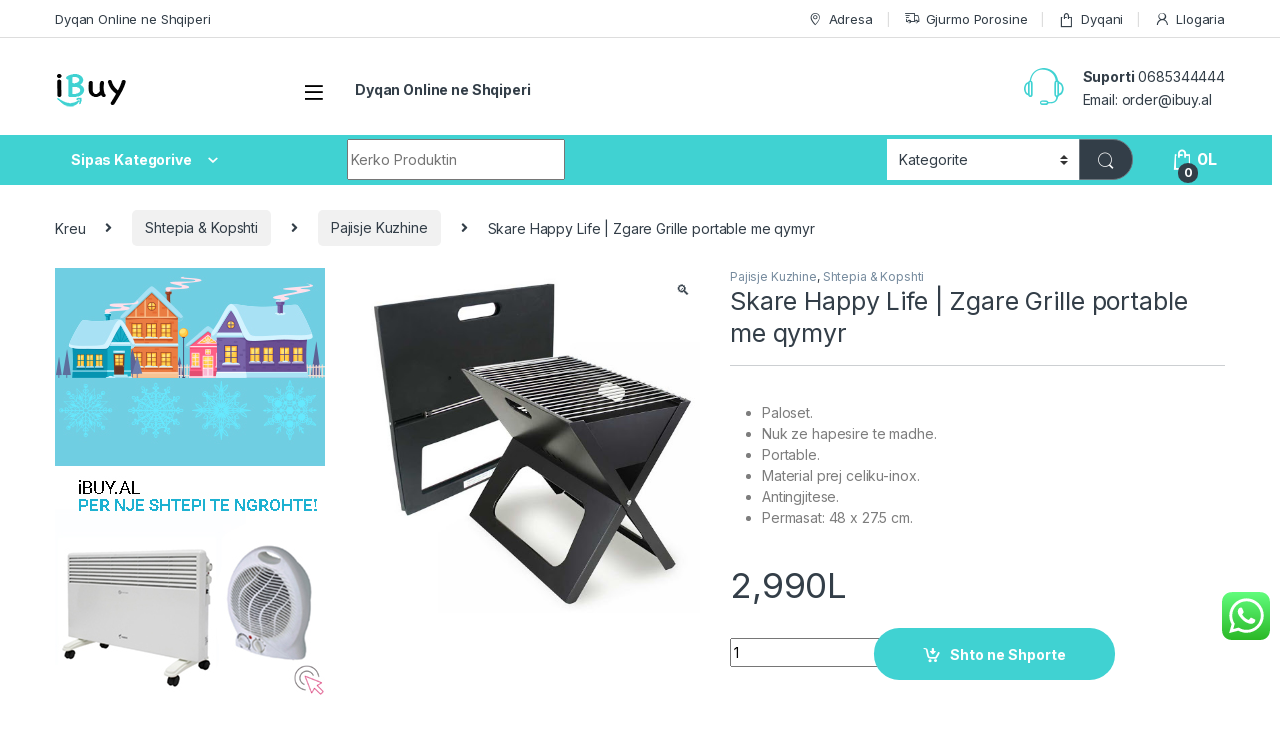

--- FILE ---
content_type: text/html; charset=UTF-8
request_url: https://ibuy.al/product/skare-happy-life-zgare-grille-portable-me-qymyr/
body_size: 20708
content:
<!DOCTYPE html><html lang="sq"><head><meta charset="UTF-8"><meta name="viewport" content="width=device-width, initial-scale=1"><link rel="profile" href="https://gmpg.org/xfn/11"><link rel="pingback" href="https://ibuy.al/xmlrpc.php"><meta name='robots' content='index, follow, max-image-preview:large, max-snippet:-1, max-video-preview:-1' /><link media="all" href="https://ibuy.al/wp-content/cache/autoptimize/css/autoptimize_2a83f68464368c92eed0972a6b815178.css" rel="stylesheet"><title>Skare Happy Life | Zgare Grille portable me qymyr - iBuy.al</title><meta name="description" content="Zgara Happy Life funksionon me qymyrgur | Ofron prakticitet fale palosjes | Perbehet nga materiali i celikut | Rezistente ndaj nxehtesise | Bli Online" /><link rel="canonical" href="https://ibuy.al/product/skare-happy-life-zgare-grille-portable-me-qymyr/" /><meta property="og:locale" content="sq_AL" /><meta property="og:type" content="article" /><meta property="og:title" content="Skare Happy Life | Zgare Grille portable me qymyr" /><meta property="og:description" content="Zgara Happy Life funksionon me qymyrgur | Ofron prakticitet fale palosjes | Perbehet nga materiali i celikut | Rezistente ndaj nxehtesise | Bli Online" /><meta property="og:url" content="https://ibuy.al/product/skare-happy-life-zgare-grille-portable-me-qymyr/" /><meta property="og:site_name" content="iBuy.al" /><meta property="article:publisher" content="https://www.facebook.com/ibuyalb" /><meta property="article:modified_time" content="2020-08-04T09:15:47+00:00" /><meta property="og:image" content="https://ibuy.al/wp-content/uploads/2020/08/zgare-babiqi-happy-life-bli-online-iBuy-al.jpg" /><meta property="og:image:width" content="512" /><meta property="og:image:height" content="512" /><meta property="og:image:type" content="image/jpeg" /><meta name="twitter:card" content="summary_large_image" /><meta name="twitter:site" content="@ibuy_al" /><meta name="twitter:label1" content="Est. reading time" /><meta name="twitter:data1" content="1 minutë" /> <script type="application/ld+json" class="yoast-schema-graph">{"@context":"https://schema.org","@graph":[{"@type":"WebPage","@id":"https://ibuy.al/product/skare-happy-life-zgare-grille-portable-me-qymyr/","url":"https://ibuy.al/product/skare-happy-life-zgare-grille-portable-me-qymyr/","name":"Skare Happy Life | Zgare Grille portable me qymyr - iBuy.al","isPartOf":{"@id":"https://ibuy.al/#website"},"primaryImageOfPage":{"@id":"https://ibuy.al/product/skare-happy-life-zgare-grille-portable-me-qymyr/#primaryimage"},"image":{"@id":"https://ibuy.al/product/skare-happy-life-zgare-grille-portable-me-qymyr/#primaryimage"},"thumbnailUrl":"https://ibuy.al/wp-content/uploads/2020/08/zgare-babiqi-happy-life-bli-online-iBuy-al.jpg","datePublished":"2020-08-04T09:15:46+00:00","dateModified":"2020-08-04T09:15:47+00:00","description":"Zgara Happy Life funksionon me qymyrgur | Ofron prakticitet fale palosjes | Perbehet nga materiali i celikut | Rezistente ndaj nxehtesise | Bli Online","breadcrumb":{"@id":"https://ibuy.al/product/skare-happy-life-zgare-grille-portable-me-qymyr/#breadcrumb"},"inLanguage":"sq","potentialAction":[{"@type":"ReadAction","target":["https://ibuy.al/product/skare-happy-life-zgare-grille-portable-me-qymyr/"]}]},{"@type":"ImageObject","inLanguage":"sq","@id":"https://ibuy.al/product/skare-happy-life-zgare-grille-portable-me-qymyr/#primaryimage","url":"https://ibuy.al/wp-content/uploads/2020/08/zgare-babiqi-happy-life-bli-online-iBuy-al.jpg","contentUrl":"https://ibuy.al/wp-content/uploads/2020/08/zgare-babiqi-happy-life-bli-online-iBuy-al.jpg","width":512,"height":512,"caption":"zgare babiqi happy life bli online iBuy al"},{"@type":"BreadcrumbList","@id":"https://ibuy.al/product/skare-happy-life-zgare-grille-portable-me-qymyr/#breadcrumb","itemListElement":[{"@type":"ListItem","position":1,"name":"Home","item":"https://ibuy.al/"},{"@type":"ListItem","position":2,"name":"Shop","item":"https://ibuy.al/online-shop/"},{"@type":"ListItem","position":3,"name":"Skare Happy Life | Zgare Grille portable me qymyr"}]},{"@type":"WebSite","@id":"https://ibuy.al/#website","url":"https://ibuy.al/","name":"iBuy.al","description":"Dyqan Online ne Shqiperi dhe Kosove ..","publisher":{"@id":"https://ibuy.al/#organization"},"potentialAction":[{"@type":"SearchAction","target":{"@type":"EntryPoint","urlTemplate":"https://ibuy.al/?s={search_term_string}"},"query-input":{"@type":"PropertyValueSpecification","valueRequired":true,"valueName":"search_term_string"}}],"inLanguage":"sq"},{"@type":"Organization","@id":"https://ibuy.al/#organization","name":"iBuy.al","url":"https://ibuy.al/","logo":{"@type":"ImageObject","inLanguage":"sq","@id":"https://ibuy.al/#/schema/logo/image/","url":"https://ibuy.al/wp-content/uploads/2020/02/ibuy-logo-new-dyqan-online-small.png","contentUrl":"https://ibuy.al/wp-content/uploads/2020/02/ibuy-logo-new-dyqan-online-small.png","width":72,"height":37,"caption":"iBuy.al"},"image":{"@id":"https://ibuy.al/#/schema/logo/image/"},"sameAs":["https://www.facebook.com/ibuyalb","https://x.com/ibuy_al","https://www.linkedin.com/in/ibuy-al/","https://www.pinterest.com/ibuyalbania/","https://www.youtube.com/channel/UCuJWEljB5IEno3lgPKZFFtg"]}]}</script> <link rel='dns-prefetch' href='//www.googletagmanager.com' /><link rel='dns-prefetch' href='//fonts.googleapis.com' /><link href='https://fonts.gstatic.com' crossorigin rel='preconnect' /><link rel="alternate" type="application/rss+xml" title="iBuy.al &raquo; Prurje" href="https://ibuy.al/feed/" /><link rel="alternate" type="application/rss+xml" title="iBuy.al &raquo; Prurje për Komentet" href="https://ibuy.al/comments/feed/" /><link rel="alternate" type="application/rss+xml" title="iBuy.al &raquo; Prurje për Komentet te Skare Happy Life | Zgare Grille portable me qymyr" href="https://ibuy.al/product/skare-happy-life-zgare-grille-portable-me-qymyr/feed/" /><link rel='stylesheet' id='electro-fonts-css' href='https://fonts.googleapis.com/css2?family=Inter:wght@300;400;600;700&#038;display=swap' type='text/css' media='all' /> <script type="text/javascript" id="woocommerce-google-analytics-integration-gtag-js-after">/* Google Analytics for WooCommerce (gtag.js) */
					window.dataLayer = window.dataLayer || [];
					function gtag(){dataLayer.push(arguments);}
					// Set up default consent state.
					for ( const mode of [{"analytics_storage":"denied","ad_storage":"denied","ad_user_data":"denied","ad_personalization":"denied","region":["AT","BE","BG","HR","CY","CZ","DK","EE","FI","FR","DE","GR","HU","IS","IE","IT","LV","LI","LT","LU","MT","NL","NO","PL","PT","RO","SK","SI","ES","SE","GB","CH"]}] || [] ) {
						gtag( "consent", "default", { "wait_for_update": 500, ...mode } );
					}
					gtag("js", new Date());
					gtag("set", "developer_id.dOGY3NW", true);
					gtag("config", "UA-87991210-2", {"track_404":true,"allow_google_signals":false,"logged_in":false,"linker":{"domains":[],"allow_incoming":false},"custom_map":{"dimension1":"logged_in"}});</script> <script type="text/javascript" src="https://ibuy.al/wp-includes/js/jquery/jquery.min.js?ver=3.7.1" id="jquery-core-js"></script> <script type="text/javascript" id="wc-add-to-cart-js-extra">var wc_add_to_cart_params = {"ajax_url":"\/wp-admin\/admin-ajax.php","wc_ajax_url":"\/?wc-ajax=%%endpoint%%","i18n_view_cart":"Shiko shporten","cart_url":"https:\/\/ibuy.al\/shporta\/","is_cart":"","cart_redirect_after_add":"yes"};</script> <script type="text/javascript" id="wc-single-product-js-extra">var wc_single_product_params = {"i18n_required_rating_text":"Ju lutemi, p\u00ebrzgjidhni nj\u00eb vler\u00ebsim","i18n_rating_options":["1 nga 5 yje","2 nga 5 yje","3 nga 5 yje","4 nga 5 yje","5 nga 5 yje"],"i18n_product_gallery_trigger_text":"Shihni galeri figurash n\u00eb m\u00ebnyr\u00ebn \u201cSa krejt ekrani\u201d","review_rating_required":"yes","flexslider":{"rtl":false,"animation":"slide","smoothHeight":true,"directionNav":false,"controlNav":true,"slideshow":false,"animationSpeed":500,"animationLoop":false,"allowOneSlide":false},"zoom_enabled":"1","zoom_options":[],"photoswipe_enabled":"1","photoswipe_options":{"shareEl":false,"closeOnScroll":false,"history":false,"hideAnimationDuration":0,"showAnimationDuration":0},"flexslider_enabled":"1"};</script> <script type="text/javascript" id="woocommerce-js-extra">var woocommerce_params = {"ajax_url":"\/wp-admin\/admin-ajax.php","wc_ajax_url":"\/?wc-ajax=%%endpoint%%","i18n_password_show":"Shfaqe fjal\u00ebkalimin","i18n_password_hide":"Fshihe fjal\u00ebkalimin"};</script> <link rel="https://api.w.org/" href="https://ibuy.al/wp-json/" /><link rel="alternate" title="JSON" type="application/json" href="https://ibuy.al/wp-json/wp/v2/product/12639" /><link rel="EditURI" type="application/rsd+xml" title="RSD" href="https://ibuy.al/xmlrpc.php?rsd" /><meta name="generator" content="WordPress 6.8.3" /><meta name="generator" content="WooCommerce 9.8.6" /><link rel='shortlink' href='https://ibuy.al/?p=12639' /><link rel="alternate" title="oEmbed (JSON)" type="application/json+oembed" href="https://ibuy.al/wp-json/oembed/1.0/embed?url=https%3A%2F%2Fibuy.al%2Fproduct%2Fskare-happy-life-zgare-grille-portable-me-qymyr%2F" /><link rel="alternate" title="oEmbed (XML)" type="text/xml+oembed" href="https://ibuy.al/wp-json/oembed/1.0/embed?url=https%3A%2F%2Fibuy.al%2Fproduct%2Fskare-happy-life-zgare-grille-portable-me-qymyr%2F&#038;format=xml" /><meta name="generator" content="Redux 4.5.7" /> <noscript><style>.woocommerce-product-gallery{ opacity: 1 !important; }</style></noscript> <script  type="text/javascript">!function(f,b,e,v,n,t,s){if(f.fbq)return;n=f.fbq=function(){n.callMethod?
					n.callMethod.apply(n,arguments):n.queue.push(arguments)};if(!f._fbq)f._fbq=n;
					n.push=n;n.loaded=!0;n.version='2.0';n.queue=[];t=b.createElement(e);t.async=!0;
					t.src=v;s=b.getElementsByTagName(e)[0];s.parentNode.insertBefore(t,s)}(window,
					document,'script','https://connect.facebook.net/en_US/fbevents.js');</script>  <script  type="text/javascript">fbq('init', '1749946171910910', {}, {
    "agent": "woocommerce-9.8.6-3.4.8"
});

				fbq( 'track', 'PageView', {
    "source": "woocommerce",
    "version": "9.8.6",
    "pluginVersion": "3.4.8"
} );

				document.addEventListener( 'DOMContentLoaded', function() {
					// Insert placeholder for events injected when a product is added to the cart through AJAX.
					document.body.insertAdjacentHTML( 'beforeend', '<div class=\"wc-facebook-pixel-event-placeholder\"></div>' );
				}, false );</script> <meta name="generator" content="Powered by WPBakery Page Builder - drag and drop page builder for WordPress."/><link rel="icon" href="https://ibuy.al/wp-content/uploads/2020/02/ibuy-favicon.png" sizes="32x32" /><link rel="icon" href="https://ibuy.al/wp-content/uploads/2020/02/ibuy-favicon.png" sizes="192x192" /><link rel="apple-touch-icon" href="https://ibuy.al/wp-content/uploads/2020/02/ibuy-favicon.png" /><meta name="msapplication-TileImage" content="https://ibuy.al/wp-content/uploads/2020/02/ibuy-favicon.png" /> <noscript><style>.wpb_animate_when_almost_visible { opacity: 1; }</style></noscript><noscript><style id="rocket-lazyload-nojs-css">.rll-youtube-player, [data-lazy-src]{display:none !important;}</style></noscript></head><body class="wp-singular product-template-default single single-product postid-12639 wp-custom-logo wp-theme-electro wp-child-theme-electro-child theme-electro woocommerce woocommerce-page woocommerce-no-js left-sidebar normal sticky-single-add-to-cart-mobile wpb-js-composer js-comp-ver-6.10.0 vc_responsive"><div class="off-canvas-wrapper w-100 position-relative"><div id="page" class="hfeed site"> <a class="skip-link screen-reader-text visually-hidden" href="#site-navigation">Skip to navigation</a> <a class="skip-link screen-reader-text visually-hidden" href="#content">Skip to content</a><div class="top-bar hidden-lg-down d-none d-xl-block"><div class="container clearfix"><ul id="menu-top-bar-left" class="nav nav-inline float-start electro-animate-dropdown flip"><li id="menu-item-3233" class="menu-item menu-item-type-custom menu-item-object-custom menu-item-home menu-item-3233"><a title="Dyqan Online ne Shqiperi" href="https://ibuy.al">Dyqan Online ne Shqiperi</a></li></ul><ul id="menu-top-bar-right" class="nav nav-inline float-end electro-animate-dropdown flip"><li id="menu-item-3234" class="menu-item menu-item-type-custom menu-item-object-custom menu-item-3234"><a title="Adresa" href="https://ibuy.al/?page_id=2508"><i class="ec ec-map-pointer"></i>Adresa</a></li><li id="menu-item-4105" class="menu-item menu-item-type-post_type menu-item-object-page menu-item-4105"><a title="Gjurmo Porosine" href="https://ibuy.al/gjurmo-porosine/"><i class="ec ec-transport"></i>Gjurmo Porosine</a></li><li id="menu-item-4099" class="menu-item menu-item-type-post_type menu-item-object-page current_page_parent menu-item-4099"><a title="Dyqani" href="https://ibuy.al/online-shop/"><i class="ec ec-shopping-bag"></i>Dyqani</a></li><li id="menu-item-4100" class="menu-item menu-item-type-post_type menu-item-object-page menu-item-4100"><a title="Llogaria" href="https://ibuy.al/my-account/"><i class="ec ec-user"></i>Llogaria</a></li></ul></div></div><header id="masthead" class="header-v2 stick-this site-header"><div class="container hidden-lg-down d-none d-xl-block"><div class="masthead row align-items-center"><div class="header-logo-area d-flex justify-content-between align-items-center"><div class="header-site-branding"> <a href="https://ibuy.al/" class="header-logo-link"> <img src="data:image/svg+xml,%3Csvg%20xmlns='http://www.w3.org/2000/svg'%20viewBox='0%200%2072%2037'%3E%3C/svg%3E" alt="iBuy.al" class="img-header-logo" width="72" height="37" data-lazy-src="https://ibuy.al/wp-content/uploads/2020/02/ibuy-logo-new-dyqan-online-small.png" /><noscript><img src="https://ibuy.al/wp-content/uploads/2020/02/ibuy-logo-new-dyqan-online-small.png" alt="iBuy.al" class="img-header-logo" width="72" height="37" /></noscript> </a></div><div class="off-canvas-navigation-wrapper "><div class="off-canvas-navbar-toggle-buttons clearfix"> <button class="navbar-toggler navbar-toggle-hamburger " type="button"> <i class="ec ec-menu"></i> </button> <button class="navbar-toggler navbar-toggle-close " type="button"> <i class="ec ec-close-remove"></i> </button></div><div class="off-canvas-navigation
 light" id="default-oc-header"><ul id="menu-menuja-kryesore" class="nav nav-inline yamm"><li id="menu-item-5306" class="menu-item menu-item-type-taxonomy menu-item-object-product_cat menu-item-5306"><a title="Elektronike" href="https://ibuy.al/product-category/elektronike/">Elektronike</a></li><li id="menu-item-5291" class="menu-item menu-item-type-taxonomy menu-item-object-product_cat current-product-ancestor current-menu-parent current-product-parent menu-item-5291"><a title="Shtepia &amp; Kopshti" href="https://ibuy.al/product-category/shtepia-kopeshti/">Shtepia &#038; Kopshti</a></li><li id="menu-item-5297" class="menu-item menu-item-type-taxonomy menu-item-object-product_cat menu-item-5297"><a title="Pajisje Inteligjente" href="https://ibuy.al/product-category/pajisje-inteligjente/">Pajisje Inteligjente</a></li><li id="menu-item-5292" class="menu-item menu-item-type-taxonomy menu-item-object-product_cat menu-item-5292"><a title="Kompjuter &amp; Kanceleri" href="https://ibuy.al/product-category/kompjuter-kanceleri/">Kompjuter &#038; Kanceleri</a></li><li id="menu-item-5298" class="menu-item menu-item-type-taxonomy menu-item-object-product_cat menu-item-5298"><a title="Siguria &amp; Mbikqyrja" href="https://ibuy.al/product-category/siguria-mbikqyrja/">Siguria &#038; Mbikqyrja</a></li><li id="menu-item-5299" class="menu-item menu-item-type-taxonomy menu-item-object-product_cat menu-item-5299"><a title="Makine &amp; Aksesore" href="https://ibuy.al/product-category/aksesore-per-makina/">Makine &#038; Aksesore</a></li><li id="menu-item-5305" class="menu-item menu-item-type-taxonomy menu-item-object-product_cat menu-item-5305"><a title="Smartphone &amp; Tablet" href="https://ibuy.al/product-category/smartphone-tablet/">Smartphone &#038; Tablet</a></li><li id="menu-item-12448" class="menu-item menu-item-type-taxonomy menu-item-object-product_cat menu-item-12448"><a title="Sport &amp; Natyre" href="https://ibuy.al/product-category/sport-dhe-natyre/">Sport &#038; Natyre</a></li><li id="menu-item-5303" class="menu-item menu-item-type-taxonomy menu-item-object-product_cat menu-item-5303"><a title="Femije &amp; Lodra" href="https://ibuy.al/product-category/femije-lodra/">Femije &#038; Lodra</a></li><li id="menu-item-5304" class="menu-item menu-item-type-taxonomy menu-item-object-product_cat menu-item-5304"><a title="Kujdesi Personal" href="https://ibuy.al/product-category/kujdesi-personal/">Kujdesi Personal</a></li><li id="menu-item-12451" class="menu-item menu-item-type-taxonomy menu-item-object-product_cat menu-item-12451"><a title="Argjendari - Ora" href="https://ibuy.al/product-category/argjendari-ora/">Argjendari &#8211; Ora</a></li></ul></div></div></div><div class="primary-nav-menu col position-relative electro-animate-dropdown"><ul id="menu-top-bar-left-1" class="nav nav-inline yamm"><li id="menu-item-3233" class="menu-item menu-item-type-custom menu-item-object-custom menu-item-home menu-item-3233"><a title="Dyqan Online ne Shqiperi" href="https://ibuy.al">Dyqan Online ne Shqiperi</a></li></ul></div><div class="header-support col-3"><div class="header-support-inner"><div class="support-icon"> <i class="ec ec-support"></i></div><div class="support-info"><div class="support-number"><strong>Suporti</strong> 0685344444</div><div class="support-email">Email: <a href="/cdn-cgi/l/email-protection" class="__cf_email__" data-cfemail="610e1305041321080314184f000d">[email&#160;protected]</a></div></div></div></div></div><div class="electro-navbar"><div class="container"><div class="electro-navbar-inner row"><div class="departments-menu-v2"><div class="dropdown 
 "> <a href="#" class="departments-menu-v2-title" 
 data-bs-toggle="dropdown"> <span>Sipas Kategorive<i class="departments-menu-v2-icon ec ec-arrow-down-search"></i></span> </a><ul id="menu-menuja-kryesore-1" class="dropdown-menu yamm"><li id="menu-item-5306" class="menu-item menu-item-type-taxonomy menu-item-object-product_cat menu-item-5306"><a title="Elektronike" href="https://ibuy.al/product-category/elektronike/">Elektronike</a></li><li id="menu-item-5291" class="menu-item menu-item-type-taxonomy menu-item-object-product_cat current-product-ancestor current-menu-parent current-product-parent menu-item-5291"><a title="Shtepia &amp; Kopshti" href="https://ibuy.al/product-category/shtepia-kopeshti/">Shtepia &#038; Kopshti</a></li><li id="menu-item-5297" class="menu-item menu-item-type-taxonomy menu-item-object-product_cat menu-item-5297"><a title="Pajisje Inteligjente" href="https://ibuy.al/product-category/pajisje-inteligjente/">Pajisje Inteligjente</a></li><li id="menu-item-5292" class="menu-item menu-item-type-taxonomy menu-item-object-product_cat menu-item-5292"><a title="Kompjuter &amp; Kanceleri" href="https://ibuy.al/product-category/kompjuter-kanceleri/">Kompjuter &#038; Kanceleri</a></li><li id="menu-item-5298" class="menu-item menu-item-type-taxonomy menu-item-object-product_cat menu-item-5298"><a title="Siguria &amp; Mbikqyrja" href="https://ibuy.al/product-category/siguria-mbikqyrja/">Siguria &#038; Mbikqyrja</a></li><li id="menu-item-5299" class="menu-item menu-item-type-taxonomy menu-item-object-product_cat menu-item-5299"><a title="Makine &amp; Aksesore" href="https://ibuy.al/product-category/aksesore-per-makina/">Makine &#038; Aksesore</a></li><li id="menu-item-5305" class="menu-item menu-item-type-taxonomy menu-item-object-product_cat menu-item-5305"><a title="Smartphone &amp; Tablet" href="https://ibuy.al/product-category/smartphone-tablet/">Smartphone &#038; Tablet</a></li><li id="menu-item-12448" class="menu-item menu-item-type-taxonomy menu-item-object-product_cat menu-item-12448"><a title="Sport &amp; Natyre" href="https://ibuy.al/product-category/sport-dhe-natyre/">Sport &#038; Natyre</a></li><li id="menu-item-5303" class="menu-item menu-item-type-taxonomy menu-item-object-product_cat menu-item-5303"><a title="Femije &amp; Lodra" href="https://ibuy.al/product-category/femije-lodra/">Femije &#038; Lodra</a></li><li id="menu-item-5304" class="menu-item menu-item-type-taxonomy menu-item-object-product_cat menu-item-5304"><a title="Kujdesi Personal" href="https://ibuy.al/product-category/kujdesi-personal/">Kujdesi Personal</a></li><li id="menu-item-12451" class="menu-item menu-item-type-taxonomy menu-item-object-product_cat menu-item-12451"><a title="Argjendari - Ora" href="https://ibuy.al/product-category/argjendari-ora/">Argjendari &#8211; Ora</a></li></ul></div></div><form class="navbar-search col" method="get" action="https://ibuy.al/" autocomplete="off"> <label class="sr-only screen-reader-text visually-hidden" for="search">Search for:</label><div class="input-group"><div class="input-search-field"> <input type="text" id="search" class="form-control search-field product-search-field" dir="ltr" value="" name="s" placeholder="Kerko Produktin" autocomplete="off" /></div><div class="input-group-addon search-categories d-flex"> <select  name='product_cat' id='electro_header_search_categories_dropdown' class='postform resizeselect'><option value='0' selected='selected'>Kategorite</option><option class="level-0" value="uncategorized-produkte-te-ndryshme">Te Ndryshme</option><option class="level-0" value="kompjuter-kanceleri">Kompjuter &amp; Kanceleri</option><option class="level-0" value="shtepia-kopeshti">Shtepia &amp; Kopshti</option><option class="level-0" value="elektronike">Elektronike</option><option class="level-0" value="smartphone-tablet">Smartphone &amp; Tablet</option><option class="level-0" value="femije-lodra">Femije &#8211; Lodra</option><option class="level-0" value="kujdesi-personal">Kujdesi Personal</option><option class="level-0" value="aksesore-per-makina">Makine &amp; Aksesore</option><option class="level-0" value="argjendari-ora">Argjendari &#8211; Ora</option><option class="level-0" value="siguria-mbikqyrja">Siguria &amp; Mbikqyrja</option><option class="level-0" value="pajisje-inteligjente">Pajisje Inteligjente</option><option class="level-0" value="sport-dhe-natyre">Sport &amp; Natyre</option><option class="level-0" value="boks">Boks</option><option class="level-0" value="dhoma-e-gjumit">Dhoma e gjumit</option><option class="level-0" value="kujdesi-per-kafshet">Kujdesi per kafshet</option><option class="level-0" value="vegla-pune">Vegla Pune</option><option class="level-0" value="aksesore-per-festa">Aksesore per festa</option><option class="level-0" value="kufje-wireless">Kufje Wireless</option><option class="level-0" value="scooter">Scooter</option><option class="level-0" value="mobilje-dhe-rafte">mobilje dhe rafte</option><option class="level-0" value="ring-led">Ring Led</option><option class="level-0" value="biciklete">biciklete</option> </select></div><div class="input-group-btn"> <input type="hidden" id="search-param" name="post_type" value="product" /> <button type="submit" class="btn btn-secondary"><i class="ec ec-search"></i></button></div></div></form><div class="header-icons col-auto d-flex justify-content-end align-items-center"><div class="header-icon header-icon__cart animate-dropdown dropdown"data-bs-toggle="tooltip" data-bs-placement="bottom" data-bs-title="Shporta"> <a class="dropdown-toggle" href="https://ibuy.al/shporta/" data-bs-toggle="dropdown"> <i class="ec ec-shopping-bag"></i> <span class="cart-items-count count header-icon-counter">0</span> <span class="cart-items-total-price total-price"><span class="woocommerce-Price-amount amount"><bdi>0<span class="woocommerce-Price-currencySymbol">L</span></bdi></span></span> </a><ul class="dropdown-menu dropdown-menu-mini-cart border-bottom-0-last-child"><li><div class="widget_shopping_cart_content border-bottom-0-last-child"><p class="woocommerce-mini-cart__empty-message">Shporta Bosh</p></div></li></ul></div></div></div></div></div></div><div class="container hidden-xl-up d-xl-none"><div class="mobile-header-v1 row align-items-center handheld-stick-this"><div class="off-canvas-navigation-wrapper "><div class="off-canvas-navbar-toggle-buttons clearfix"> <button class="navbar-toggler navbar-toggle-hamburger " type="button"> <i class="ec ec-menu"></i> </button> <button class="navbar-toggler navbar-toggle-close " type="button"> <i class="ec ec-close-remove"></i> </button></div><div class="off-canvas-navigation
 light" id="default-oc-header"><ul id="menu-menuja-kryesore-2" class="nav nav-inline yamm"><li id="menu-item-5306" class="menu-item menu-item-type-taxonomy menu-item-object-product_cat menu-item-5306"><a title="Elektronike" href="https://ibuy.al/product-category/elektronike/">Elektronike</a></li><li id="menu-item-5291" class="menu-item menu-item-type-taxonomy menu-item-object-product_cat current-product-ancestor current-menu-parent current-product-parent menu-item-5291"><a title="Shtepia &amp; Kopshti" href="https://ibuy.al/product-category/shtepia-kopeshti/">Shtepia &#038; Kopshti</a></li><li id="menu-item-5297" class="menu-item menu-item-type-taxonomy menu-item-object-product_cat menu-item-5297"><a title="Pajisje Inteligjente" href="https://ibuy.al/product-category/pajisje-inteligjente/">Pajisje Inteligjente</a></li><li id="menu-item-5292" class="menu-item menu-item-type-taxonomy menu-item-object-product_cat menu-item-5292"><a title="Kompjuter &amp; Kanceleri" href="https://ibuy.al/product-category/kompjuter-kanceleri/">Kompjuter &#038; Kanceleri</a></li><li id="menu-item-5298" class="menu-item menu-item-type-taxonomy menu-item-object-product_cat menu-item-5298"><a title="Siguria &amp; Mbikqyrja" href="https://ibuy.al/product-category/siguria-mbikqyrja/">Siguria &#038; Mbikqyrja</a></li><li id="menu-item-5299" class="menu-item menu-item-type-taxonomy menu-item-object-product_cat menu-item-5299"><a title="Makine &amp; Aksesore" href="https://ibuy.al/product-category/aksesore-per-makina/">Makine &#038; Aksesore</a></li><li id="menu-item-5305" class="menu-item menu-item-type-taxonomy menu-item-object-product_cat menu-item-5305"><a title="Smartphone &amp; Tablet" href="https://ibuy.al/product-category/smartphone-tablet/">Smartphone &#038; Tablet</a></li><li id="menu-item-12448" class="menu-item menu-item-type-taxonomy menu-item-object-product_cat menu-item-12448"><a title="Sport &amp; Natyre" href="https://ibuy.al/product-category/sport-dhe-natyre/">Sport &#038; Natyre</a></li><li id="menu-item-5303" class="menu-item menu-item-type-taxonomy menu-item-object-product_cat menu-item-5303"><a title="Femije &amp; Lodra" href="https://ibuy.al/product-category/femije-lodra/">Femije &#038; Lodra</a></li><li id="menu-item-5304" class="menu-item menu-item-type-taxonomy menu-item-object-product_cat menu-item-5304"><a title="Kujdesi Personal" href="https://ibuy.al/product-category/kujdesi-personal/">Kujdesi Personal</a></li><li id="menu-item-12451" class="menu-item menu-item-type-taxonomy menu-item-object-product_cat menu-item-12451"><a title="Argjendari - Ora" href="https://ibuy.al/product-category/argjendari-ora/">Argjendari &#8211; Ora</a></li></ul></div></div><div class="header-logo"> <a href="https://ibuy.al/" class="header-logo-link"> <img src="data:image/svg+xml,%3Csvg%20xmlns='http://www.w3.org/2000/svg'%20viewBox='0%200%2072%2037'%3E%3C/svg%3E" alt="iBuy.al" class="img-header-logo" width="72" height="37" data-lazy-src="https://ibuy.al/wp-content/uploads/2020/02/ibuy-logo-new-dyqan-online-small.png" /><noscript><img src="https://ibuy.al/wp-content/uploads/2020/02/ibuy-logo-new-dyqan-online-small.png" alt="iBuy.al" class="img-header-logo" width="72" height="37" /></noscript> </a></div><div class="handheld-header-links"><ul class="columns-3"><li class="search"> <a href="">Search</a><div class="site-search"><div class="widget woocommerce widget_product_search"><form role="search" method="get" class="woocommerce-product-search" action="https://ibuy.al/"> <label class="screen-reader-text" for="woocommerce-product-search-field-0">Kërko për:</label> <input type="search" id="woocommerce-product-search-field-0" class="search-field" placeholder="Kerko Produkte&hellip;" value="" name="s" /> <button type="submit" value="Kërko" class="">Kërko</button> <input type="hidden" name="post_type" value="product" /></form></div></div></li><li class="my-account"> <a href="https://ibuy.al/my-account/"><i class="ec ec-user"></i></a></li><li class="cart"> <a class="footer-cart-contents" href="https://ibuy.al/shporta/" title="Shih Shporten"> <i class="ec ec-shopping-bag"></i> <span class="cart-items-count count">0</span> </a></li></ul></div><div class="site-search"><div class="widget woocommerce widget_product_search"><form role="search" method="get" class="woocommerce-product-search" action="https://ibuy.al/"> <label class="screen-reader-text" for="woocommerce-product-search-field-1">Kërko për:</label> <input type="search" id="woocommerce-product-search-field-1" class="search-field" placeholder="Kerko Produkte&hellip;" value="" name="s" /> <button type="submit" value="Kërko" class="">Kërko</button> <input type="hidden" name="post_type" value="product" /></form></div></div></div></div></header><div id="content" class="site-content" tabindex="-1"><div class="container"><nav class="woocommerce-breadcrumb" aria-label="Breadcrumb"><a href="https://ibuy.al">Kreu</a><span class="delimiter"><i class="fa fa-angle-right"></i></span><a href="https://ibuy.al/product-category/shtepia-kopeshti/">Shtepia &amp; Kopshti</a><span class="delimiter"><i class="fa fa-angle-right"></i></span><a href="https://ibuy.al/product-category/shtepia-kopeshti/pajisje-kuzhine/">Pajisje Kuzhine</a><span class="delimiter"><i class="fa fa-angle-right"></i></span>Skare Happy Life | Zgare Grille portable me qymyr</nav><div class="site-content-inner row"><div id="primary" class="content-area"><main id="main" class="site-main"><div class="woocommerce-notices-wrapper"></div><div id="product-12639" class="product type-product post-12639 status-publish first instock product_cat-pajisje-kuzhine product_cat-shtepia-kopeshti has-post-thumbnail shipping-taxable purchasable product-type-simple"><div class="single-product-wrapper row"><div class="product-images-wrapper"><div class="woocommerce-product-gallery woocommerce-product-gallery--with-images woocommerce-product-gallery--columns-5 images electro-carousel-loaded" data-columns="5" style="opacity: 0; transition: opacity .25s ease-in-out;"><div class="woocommerce-product-gallery__wrapper"><div data-thumb="https://ibuy.al/wp-content/uploads/2020/08/zgare-babiqi-happy-life-bli-online-iBuy-al-100x100.jpg" data-thumb-alt="zgare babiqi happy life bli online iBuy al" data-thumb-srcset="https://ibuy.al/wp-content/uploads/2020/08/zgare-babiqi-happy-life-bli-online-iBuy-al-100x100.jpg 100w, https://ibuy.al/wp-content/uploads/2020/08/zgare-babiqi-happy-life-bli-online-iBuy-al-400x400.jpg 400w, https://ibuy.al/wp-content/uploads/2020/08/zgare-babiqi-happy-life-bli-online-iBuy-al-150x150.jpg 150w, https://ibuy.al/wp-content/uploads/2020/08/zgare-babiqi-happy-life-bli-online-iBuy-al.jpg 512w"  data-thumb-sizes="(max-width: 100px) 100vw, 100px" class="woocommerce-product-gallery__image"><a href="https://ibuy.al/wp-content/uploads/2020/08/zgare-babiqi-happy-life-bli-online-iBuy-al.jpg"><img width="512" height="512" src="https://ibuy.al/wp-content/uploads/2020/08/zgare-babiqi-happy-life-bli-online-iBuy-al.jpg" class="wp-post-image" alt="zgare babiqi happy life bli online iBuy al" data-caption="" data-src="https://ibuy.al/wp-content/uploads/2020/08/zgare-babiqi-happy-life-bli-online-iBuy-al.jpg" data-large_image="https://ibuy.al/wp-content/uploads/2020/08/zgare-babiqi-happy-life-bli-online-iBuy-al.jpg" data-large_image_width="512" data-large_image_height="512" decoding="async" fetchpriority="high" srcset="https://ibuy.al/wp-content/uploads/2020/08/zgare-babiqi-happy-life-bli-online-iBuy-al.jpg 512w, https://ibuy.al/wp-content/uploads/2020/08/zgare-babiqi-happy-life-bli-online-iBuy-al-400x400.jpg 400w, https://ibuy.al/wp-content/uploads/2020/08/zgare-babiqi-happy-life-bli-online-iBuy-al-100x100.jpg 100w, https://ibuy.al/wp-content/uploads/2020/08/zgare-babiqi-happy-life-bli-online-iBuy-al-150x150.jpg 150w" sizes="(max-width: 512px) 100vw, 512px" /></a></div></div></div></div><div class="summary entry-summary"> <span class="loop-product-categories"><a href="https://ibuy.al/product-category/shtepia-kopeshti/pajisje-kuzhine/" rel="tag">Pajisje Kuzhine</a>, <a href="https://ibuy.al/product-category/shtepia-kopeshti/" rel="tag">Shtepia &amp; Kopshti</a></span><h1 class="product_title entry-title">Skare Happy Life | Zgare Grille portable me qymyr</h1><hr class="single-product-title-divider" /><div class="action-buttons"></div><div class="woocommerce-product-details__short-description"><ul><li>Paloset.</li><li>Nuk ze hapesire te madhe.</li><li>Portable.</li><li>Material prej celiku-inox.</li><li>Antingjitese.</li><li>Permasat: 48 x 27.5 cm.</li></ul></div><p class="price"><span class="electro-price"><span class="woocommerce-Price-amount amount"><bdi>2,990<span class="woocommerce-Price-currencySymbol">L</span></bdi></span></span></p><form class="cart" action="https://ibuy.al/product/skare-happy-life-zgare-grille-portable-me-qymyr/" method="post" enctype='multipart/form-data'><div class="quantity"> <label class="screen-reader-text" for="quantity_696fde4c05347">Skare Happy Life | Zgare Grille portable me qymyr sasia</label> <input
 type="number"
 id="quantity_696fde4c05347"
 class="input-text qty text"
 name="quantity"
 value="1"
 title="Qty"
 size="4"
 min="1"
 max=""
 step="1"
 placeholder=""
 inputmode="numeric"
 autocomplete="off"
 /></div> <button type="submit" name="add-to-cart" value="12639" class="single_add_to_cart_button button alt">Shto ne Shporte</button></form></div></div><div class="woocommerce-tabs wc-tabs-wrapper"><ul class="tabs wc-tabs" role="tablist"><li class="description_tab" id="tab-title-description"> <a href="#tab-description" role="tab" aria-controls="tab-description"> Pershkrimi </a></li><li class="specification_tab" id="tab-title-specification"> <a href="#tab-specification" role="tab" aria-controls="tab-specification"> Specifikat </a></li><li class="reviews_tab" id="tab-title-reviews"> <a href="#tab-reviews" role="tab" aria-controls="tab-reviews"> Vleresime </a></li></ul><div class="woocommerce-Tabs-panel woocommerce-Tabs-panel--description panel entry-content wc-tab" id="tab-description" role="tabpanel" aria-labelledby="tab-title-description"><div class="electro-description clearfix"><h1><span style="color: #33cccc">SKARE GRILLE ME QYMYR &#8211; HAPPY LIFE PORTABLE</span></h1><p>Zgara grille Happy Life eshte e pershtatshme per ta marre me vete ne udhetime pasi ju ofron mundesine e palosjes.</p><p>Skara vjen me nje dizajn kompakt, modern dhe me nje peshe te lehte duke e bere ate qe te jete teper praktike.</p><p>Ajo ka nje baze puthitese tejet te mire e cila mund te qnedroje edhe ne terrenet me te veshtira.</p><p>Vihet ne funksion ne saje te qymyrgurit edhe ndaj eshte e pershtatshme per ambiente te jashtme.</p><p>Kjo skare nuk e lejon ngjitjen e ushqimeve dhe i ruan te gjitha vlerat ushyese te tyre.</p><p>Ka rezistence te larte kunder nxehtesise dhe per kete arsye ajo ofron siguri maksimale per gatimin ne te.</p><p>Ushqimi i gatuar ne te merr nje shije fantastike te tymosur.</p><p>Ne perberjen e saj skara ka dy dorezave qe ju ndihmojne ta mbani ose ta zhvendosni.</p><h3><span style="color: #33cccc">SPECIFIKIMET<img decoding="async" class="alignright wp-image-12640" src="data:image/svg+xml,%3Csvg%20xmlns='http://www.w3.org/2000/svg'%20viewBox='0%200%20350%20350'%3E%3C/svg%3E" alt="zgare babiqi happy life bli online iBuy al" width="350" height="350" data-lazy-srcset="https://ibuy.al/wp-content/uploads/2020/08/zgare-babiqi-happy-life-bli-online-iBuy-al-400x400.jpg 400w, https://ibuy.al/wp-content/uploads/2020/08/zgare-babiqi-happy-life-bli-online-iBuy-al-100x100.jpg 100w, https://ibuy.al/wp-content/uploads/2020/08/zgare-babiqi-happy-life-bli-online-iBuy-al-150x150.jpg 150w, https://ibuy.al/wp-content/uploads/2020/08/zgare-babiqi-happy-life-bli-online-iBuy-al.jpg 512w" data-lazy-sizes="(max-width: 350px) 100vw, 350px" data-lazy-src="https://ibuy.al/wp-content/uploads/2020/08/zgare-babiqi-happy-life-bli-online-iBuy-al-400x400.jpg" /><noscript><img decoding="async" class="alignright wp-image-12640" src="https://ibuy.al/wp-content/uploads/2020/08/zgare-babiqi-happy-life-bli-online-iBuy-al-400x400.jpg" alt="zgare babiqi happy life bli online iBuy al" width="350" height="350" srcset="https://ibuy.al/wp-content/uploads/2020/08/zgare-babiqi-happy-life-bli-online-iBuy-al-400x400.jpg 400w, https://ibuy.al/wp-content/uploads/2020/08/zgare-babiqi-happy-life-bli-online-iBuy-al-100x100.jpg 100w, https://ibuy.al/wp-content/uploads/2020/08/zgare-babiqi-happy-life-bli-online-iBuy-al-150x150.jpg 150w, https://ibuy.al/wp-content/uploads/2020/08/zgare-babiqi-happy-life-bli-online-iBuy-al.jpg 512w" sizes="(max-width: 350px) 100vw, 350px" /></noscript></span></h3><p>Zgare e portative.</p><p>Permasat : 45 x 30 x 35cm.</p><p>Ideale per ne ambiente te jashtme.</p><p>Gjendet ne ngjyre e zeze.</p><p>Material celiku-inox rezistente.</p><p>Dizajn kompakt dhe praktik.</p><p>Kunder ngjitjes.</p><p>Perbehet me dy doreza mbajtese.</p><p><span style="color: #33cccc"><strong>Bli Online ne iBuy.al dhe perfito cilesine dhe cmimin me te mire.</strong></span></p></div><div class="product_meta"> <span class="sku_wrapper">SKU: <span class="sku">K-200720-024</span></span> <span class="posted_in">Kategori: <a href="https://ibuy.al/product-category/shtepia-kopeshti/pajisje-kuzhine/" rel="tag">Pajisje Kuzhine</a>, <a href="https://ibuy.al/product-category/shtepia-kopeshti/" rel="tag">Shtepia &amp; Kopshti</a></span></div></div><div class="woocommerce-Tabs-panel woocommerce-Tabs-panel--specification panel entry-content wc-tab" id="tab-specification" role="tabpanel" aria-labelledby="tab-title-specification"><table class="woocommerce-product-attributes shop_attributes" aria-label="Hollësi Produkti"><tr class="woocommerce-product-attributes-item woocommerce-product-attributes-item--weight"><th class="woocommerce-product-attributes-item__label" scope="row">Pesha</th><td class="woocommerce-product-attributes-item__value">3 g/kg</td></tr><tr class="woocommerce-product-attributes-item woocommerce-product-attributes-item--attribute_pa_color"><th class="woocommerce-product-attributes-item__label" scope="row">color</th><td class="woocommerce-product-attributes-item__value"><p>Black</p></td></tr><tr class="woocommerce-product-attributes-item woocommerce-product-attributes-item--attribute_pa_lloji"><th class="woocommerce-product-attributes-item__label" scope="row">LLoji</th><td class="woocommerce-product-attributes-item__value"><p>Skare me qymyr</p></td></tr></table></div><div class="woocommerce-Tabs-panel woocommerce-Tabs-panel--reviews panel entry-content wc-tab" id="tab-reviews" role="tabpanel" aria-labelledby="tab-title-reviews"><div id="reviews" class="electro-advanced-reviews"><div class="advanced-review row"><div class="col-xs-12 col-md-6"><h2 class="based-title">Bazuar ne 0 vleresime</h2><div class="avg-rating"> <span class="avg-rating-number">0.0</span> mesatarisht</div><div class="rating-histogram"><div class="rating-bar"><div class="star-rating" title="Vleresuar 5 nga 5"> <span style="width:100%"></span></div><div class="rating-percentage-bar"> <span style="width:0%" class="rating-percentage"></span></div><div class="rating-count zero">0</div></div><div class="rating-bar"><div class="star-rating" title="Vleresuar 4 nga 5"> <span style="width:80%"></span></div><div class="rating-percentage-bar"> <span style="width:0%" class="rating-percentage"></span></div><div class="rating-count zero">0</div></div><div class="rating-bar"><div class="star-rating" title="Vleresuar 3 nga 5"> <span style="width:60%"></span></div><div class="rating-percentage-bar"> <span style="width:0%" class="rating-percentage"></span></div><div class="rating-count zero">0</div></div><div class="rating-bar"><div class="star-rating" title="Vleresuar 2 nga 5"> <span style="width:40%"></span></div><div class="rating-percentage-bar"> <span style="width:0%" class="rating-percentage"></span></div><div class="rating-count zero">0</div></div><div class="rating-bar"><div class="star-rating" title="Vleresuar 1 nga 5"> <span style="width:20%"></span></div><div class="rating-percentage-bar"> <span style="width:0%" class="rating-percentage"></span></div><div class="rating-count zero">0</div></div></div></div><div class="col-xs-12 col-md-6"><p class="woocommerce-verification-required">Vetem Klientet qe kane blere kete produkt mund te shkruajne vleresim</p></div></div><div id="comments"><p class="woocommerce-noreviews">Nuk ka vleresime per kete produkt</p></div><div class="clear"></div></div></div></div><section class="up-sells upsells products"><h2>Mund t&#039;ju pëlqejnë edhe&hellip;</h2><ul data-view="grid" data-bs-toggle="regular-products" class="products products list-unstyled row g-0 row-cols-2 row-cols-md-3 row-cols-lg-4 row-cols-xl-4 row-cols-xxl-5"><li class="product type-product post-11851 status-publish first instock product_cat-pajisje-elektroshtepiake product_cat-shtepia-kopeshti has-post-thumbnail shipping-taxable purchasable product-type-simple"><div class="product-outer product-item__outer"><div class="product-inner product-item__inner"><div class="product-loop-header product-item__header"><span class="loop-product-categories"><a href="https://ibuy.al/product-category/shtepia-kopeshti/pajisje-elektroshtepiake/" rel="tag">Elektroshtepiake</a>, <a href="https://ibuy.al/product-category/shtepia-kopeshti/" rel="tag">Shtepia &amp; Kopshti</a></span><a href="https://ibuy.al/product/zgare-elektrike-first-austria-ne-shitje-online/" class="woocommerce-LoopProduct-link woocommerce-loop-product__link"><h2 class="woocommerce-loop-product__title">Zgare elektrike First Austria ne shitje online</h2><div class="product-thumbnail product-item__thumbnail"><img width="400" height="400" src="data:image/svg+xml,%3Csvg%20xmlns='http://www.w3.org/2000/svg'%20viewBox='0%200%20400%20400'%3E%3C/svg%3E" class="attachment-woocommerce_thumbnail size-woocommerce_thumbnail" alt="Zgare elektrike First Austria ne shitje online iBuy.al" data-lazy-src="https://ibuy.al/wp-content/uploads/2020/06/Zgare-elektrike-First-Austria-Bli-Online-iBuy.al_-400x400.jpg" /><noscript><img width="400" height="400" src="https://ibuy.al/wp-content/uploads/2020/06/Zgare-elektrike-First-Austria-Bli-Online-iBuy.al_-400x400.jpg" class="attachment-woocommerce_thumbnail size-woocommerce_thumbnail" alt="Zgare elektrike First Austria ne shitje online iBuy.al" /></noscript></div></a></div><div class="product-loop-body product-item__body"><span class="loop-product-categories"><a href="https://ibuy.al/product-category/shtepia-kopeshti/pajisje-elektroshtepiake/" rel="tag">Elektroshtepiake</a>, <a href="https://ibuy.al/product-category/shtepia-kopeshti/" rel="tag">Shtepia &amp; Kopshti</a></span><a href="https://ibuy.al/product/zgare-elektrike-first-austria-ne-shitje-online/" class="woocommerce-LoopProduct-link woocommerce-loop-product__link"><h2 class="woocommerce-loop-product__title">Zgare elektrike First Austria ne shitje online</h2><div class="product-rating"><div class="star-rating" title="Vleresuar 0 nga 5"><span style="width:0%"><strong class="rating">0</strong> nga 5</span></div> (0)</div><div class="product-short-description"><ul><li>Zgare 2 ne 1</li><li>Mund te perdorni si tavoline</li><li>Mund ta merrni kudo me vete</li><li>Paloset lehtesisht</li><li>Siguron pjekje me 3 nivele</li></ul></div><div class="product-sku">SKU: FIRST-SKARE-ME-KORENT</div></a></div><div class="product-loop-footer product-item__footer"><div class="price-add-to-cart"> <span class="price"><span class="electro-price"><span class="woocommerce-Price-amount amount"><bdi>4,900<span class="woocommerce-Price-currencySymbol">L</span></bdi></span></span></span><div class="add-to-cart-wrap show-in-mobile" data-bs-toggle="tooltip" data-bs-title="Shto ne Shporte"><a href="?add-to-cart=11851" aria-describedby="woocommerce_loop_add_to_cart_link_describedby_11851" data-quantity="1" class="button product_type_simple add_to_cart_button ajax_add_to_cart" data-product_id="11851" data-product_sku="FIRST-SKARE-ME-KORENT" aria-label="Shtoje në shportë: “Zgare elektrike First Austria ne shitje online”" rel="nofollow" data-success_message="“Zgare elektrike First Austria ne shitje online” u shtua në shportën tuaj">Shto ne Shporte</a></div> <span id="woocommerce_loop_add_to_cart_link_describedby_11851" class="screen-reader-text"> </span></div><div class="hover-area"><div class="action-buttons"></div></div></div></div></div></li><li class="product type-product post-11565 status-publish instock product_cat-pajisje-kuzhine product_cat-shtepia-kopeshti has-post-thumbnail shipping-taxable purchasable product-type-simple"><div class="product-outer product-item__outer"><div class="product-inner product-item__inner"><div class="product-loop-header product-item__header"><span class="loop-product-categories"><a href="https://ibuy.al/product-category/shtepia-kopeshti/pajisje-kuzhine/" rel="tag">Pajisje Kuzhine</a>, <a href="https://ibuy.al/product-category/shtepia-kopeshti/" rel="tag">Shtepia &amp; Kopshti</a></span><a href="https://ibuy.al/product/skare-me-korent-electric-barbecue-grill-dyqan-online/" class="woocommerce-LoopProduct-link woocommerce-loop-product__link"><h2 class="woocommerce-loop-product__title">Skare me korent &#8211; Electric Barbecue Grill Dyqan Online</h2><div class="product-thumbnail product-item__thumbnail"><img width="400" height="400" src="data:image/svg+xml,%3Csvg%20xmlns='http://www.w3.org/2000/svg'%20viewBox='0%200%20400%20400'%3E%3C/svg%3E" class="attachment-woocommerce_thumbnail size-woocommerce_thumbnail" alt="Skare me korent" data-lazy-src="https://ibuy.al/wp-content/uploads/2020/04/skare-elektrike-2000w-electric-barbecue-grill-WY-006-bli-online-ne-ibuy-al-400x400.jpg" /><noscript><img width="400" height="400" src="https://ibuy.al/wp-content/uploads/2020/04/skare-elektrike-2000w-electric-barbecue-grill-WY-006-bli-online-ne-ibuy-al-400x400.jpg" class="attachment-woocommerce_thumbnail size-woocommerce_thumbnail" alt="Skare me korent" /></noscript></div></a></div><div class="product-loop-body product-item__body"><span class="loop-product-categories"><a href="https://ibuy.al/product-category/shtepia-kopeshti/pajisje-kuzhine/" rel="tag">Pajisje Kuzhine</a>, <a href="https://ibuy.al/product-category/shtepia-kopeshti/" rel="tag">Shtepia &amp; Kopshti</a></span><a href="https://ibuy.al/product/skare-me-korent-electric-barbecue-grill-dyqan-online/" class="woocommerce-LoopProduct-link woocommerce-loop-product__link"><h2 class="woocommerce-loop-product__title">Skare me korent &#8211; Electric Barbecue Grill Dyqan Online</h2><div class="product-rating"><div class="star-rating" title="Vleresuar 0 nga 5"><span style="width:0%"><strong class="rating">0</strong> nga 5</span></div> (0)</div><div class="product-short-description"><p>Projektuar per te pjekur ushqime te tilla si: mish, pule, peshk, misra, salcice, fruta dhe perime. E merrni kudo me vete, per te shijuar ushqime te shijshme, te shendetshme dhe super te shpejta.</p></div><div class="product-sku">SKU: n/a</div></a></div><div class="product-loop-footer product-item__footer"><div class="price-add-to-cart"> <span class="price"><span class="electro-price"><span class="woocommerce-Price-amount amount"><bdi>3,000<span class="woocommerce-Price-currencySymbol">L</span></bdi></span></span></span><div class="add-to-cart-wrap show-in-mobile" data-bs-toggle="tooltip" data-bs-title="Shto ne Shporte"><a href="?add-to-cart=11565" aria-describedby="woocommerce_loop_add_to_cart_link_describedby_11565" data-quantity="1" class="button product_type_simple add_to_cart_button ajax_add_to_cart" data-product_id="11565" data-product_sku="" aria-label="Shtoje në shportë: “Skare me korent - Electric Barbecue Grill Dyqan Online”" rel="nofollow" data-success_message="“Skare me korent - Electric Barbecue Grill Dyqan Online” u shtua në shportën tuaj">Shto ne Shporte</a></div> <span id="woocommerce_loop_add_to_cart_link_describedby_11565" class="screen-reader-text"> </span></div><div class="hover-area"><div class="action-buttons"></div></div></div></div></div></li><li class="product type-product post-6910 status-publish instock product_cat-pajisje-kuzhine product_cat-shtepia-kopeshti has-post-thumbnail shipping-taxable purchasable product-type-simple"><div class="product-outer product-item__outer"><div class="product-inner product-item__inner"><div class="product-loop-header product-item__header"><span class="loop-product-categories"><a href="https://ibuy.al/product-category/shtepia-kopeshti/pajisje-kuzhine/" rel="tag">Pajisje Kuzhine</a>, <a href="https://ibuy.al/product-category/shtepia-kopeshti/" rel="tag">Shtepia &amp; Kopshti</a></span><a href="https://ibuy.al/product/tigan-graniti-olina-30-cm-patelnia-grillowa-brown/" class="woocommerce-LoopProduct-link woocommerce-loop-product__link"><h2 class="woocommerce-loop-product__title">Tigan Zgare Graniti Olina 28&#215;28 Cm &#8211; Patelnia Grillowa Brown</h2><div class="product-thumbnail product-item__thumbnail"><img width="400" height="400" src="data:image/svg+xml,%3Csvg%20xmlns='http://www.w3.org/2000/svg'%20viewBox='0%200%20400%20400'%3E%3C/svg%3E" class="attachment-woocommerce_thumbnail size-woocommerce_thumbnail" alt="Tigan Graniti Zgare Olina" data-lazy-src="https://ibuy.al/wp-content/uploads/2020/02/olina-granite-brown-28-x-28cm-produkt-online-ne-ibuy-al-400x400.jpg" /><noscript><img width="400" height="400" src="https://ibuy.al/wp-content/uploads/2020/02/olina-granite-brown-28-x-28cm-produkt-online-ne-ibuy-al-400x400.jpg" class="attachment-woocommerce_thumbnail size-woocommerce_thumbnail" alt="Tigan Graniti Zgare Olina" /></noscript></div></a></div><div class="product-loop-body product-item__body"><span class="loop-product-categories"><a href="https://ibuy.al/product-category/shtepia-kopeshti/pajisje-kuzhine/" rel="tag">Pajisje Kuzhine</a>, <a href="https://ibuy.al/product-category/shtepia-kopeshti/" rel="tag">Shtepia &amp; Kopshti</a></span><a href="https://ibuy.al/product/tigan-graniti-olina-30-cm-patelnia-grillowa-brown/" class="woocommerce-LoopProduct-link woocommerce-loop-product__link"><h2 class="woocommerce-loop-product__title">Tigan Zgare Graniti Olina 28&#215;28 Cm &#8211; Patelnia Grillowa Brown</h2><div class="product-rating"><div class="star-rating" title="Vleresuar 0 nga 5"><span style="width:0%"><strong class="rating">0</strong> nga 5</span></div> (0)</div><div class="product-short-description"><p>Permasat 28&#215;28 Cm</p><p>Cilesi maksimale</p><p>Shendet dhe Shije</p><p>Super cmim</p></div><div class="product-sku">SKU: 12-02202004</div></a></div><div class="product-loop-footer product-item__footer"><div class="price-add-to-cart"> <span class="price"><span class="electro-price"><span class="woocommerce-Price-amount amount"><bdi>3,390<span class="woocommerce-Price-currencySymbol">L</span></bdi></span></span></span><div class="add-to-cart-wrap show-in-mobile" data-bs-toggle="tooltip" data-bs-title="Shto ne Shporte"><a href="?add-to-cart=6910" aria-describedby="woocommerce_loop_add_to_cart_link_describedby_6910" data-quantity="1" class="button product_type_simple add_to_cart_button ajax_add_to_cart" data-product_id="6910" data-product_sku="12-02202004" aria-label="Shtoje në shportë: “Tigan Zgare Graniti Olina 28x28 Cm - Patelnia Grillowa Brown”" rel="nofollow" data-success_message="“Tigan Zgare Graniti Olina 28x28 Cm - Patelnia Grillowa Brown” u shtua në shportën tuaj">Shto ne Shporte</a></div> <span id="woocommerce_loop_add_to_cart_link_describedby_6910" class="screen-reader-text"> </span></div><div class="hover-area"><div class="action-buttons"></div></div></div></div></div></li><li class="product type-product post-7036 status-publish last instock product_cat-pajisje-kuzhine product_cat-shtepia-kopeshti has-post-thumbnail shipping-taxable purchasable product-type-simple"><div class="product-outer product-item__outer"><div class="product-inner product-item__inner"><div class="product-loop-header product-item__header"><span class="loop-product-categories"><a href="https://ibuy.al/product-category/shtepia-kopeshti/pajisje-kuzhine/" rel="tag">Pajisje Kuzhine</a>, <a href="https://ibuy.al/product-category/shtepia-kopeshti/" rel="tag">Shtepia &amp; Kopshti</a></span><a href="https://ibuy.al/product/zgare-me-qymyr-portative-barbeque/" class="woocommerce-LoopProduct-link woocommerce-loop-product__link"><h2 class="woocommerce-loop-product__title">Zgare me qymyr Portative per pjekje &#8211; Portable Barbeque</h2><div class="product-thumbnail product-item__thumbnail"><img width="400" height="400" src="data:image/svg+xml,%3Csvg%20xmlns='http://www.w3.org/2000/svg'%20viewBox='0%200%20400%20400'%3E%3C/svg%3E" class="attachment-woocommerce_thumbnail size-woocommerce_thumbnail" alt="Zgare Portative me qymyr per Barbecue | Gatuani Berxolla derri, mish qingji ne skare " data-lazy-src="https://ibuy.al/wp-content/uploads/2020/02/skare-per-barbecue-bli-online-ne-ibuy-al-400x400.jpg" /><noscript><img width="400" height="400" src="https://ibuy.al/wp-content/uploads/2020/02/skare-per-barbecue-bli-online-ne-ibuy-al-400x400.jpg" class="attachment-woocommerce_thumbnail size-woocommerce_thumbnail" alt="Zgare Portative me qymyr per Barbecue | Gatuani Berxolla derri, mish qingji ne skare " /></noscript></div></a></div><div class="product-loop-body product-item__body"><span class="loop-product-categories"><a href="https://ibuy.al/product-category/shtepia-kopeshti/pajisje-kuzhine/" rel="tag">Pajisje Kuzhine</a>, <a href="https://ibuy.al/product-category/shtepia-kopeshti/" rel="tag">Shtepia &amp; Kopshti</a></span><a href="https://ibuy.al/product/zgare-me-qymyr-portative-barbeque/" class="woocommerce-LoopProduct-link woocommerce-loop-product__link"><h2 class="woocommerce-loop-product__title">Zgare me qymyr Portative per pjekje &#8211; Portable Barbeque</h2><div class="product-rating"><div class="star-rating" title="Vleresuar 0 nga 5"><span style="width:0%"><strong class="rating">0</strong> nga 5</span></div> (0)</div><div class="product-short-description"><ul><li>E levizshme</li><li>Paloset lehte</li><li>E merrni kudo me vete</li><li>Nuk ze shume hapesire</li></ul></div><div class="product-sku">SKU: L-skare-BBQ</div></a></div><div class="product-loop-footer product-item__footer"><div class="price-add-to-cart"> <span class="price"><span class="electro-price"><span class="woocommerce-Price-amount amount"><bdi>3,500<span class="woocommerce-Price-currencySymbol">L</span></bdi></span></span></span><div class="add-to-cart-wrap show-in-mobile" data-bs-toggle="tooltip" data-bs-title="Shto ne Shporte"><a href="?add-to-cart=7036" aria-describedby="woocommerce_loop_add_to_cart_link_describedby_7036" data-quantity="1" class="button product_type_simple add_to_cart_button ajax_add_to_cart" data-product_id="7036" data-product_sku="L-skare-BBQ" aria-label="Shtoje në shportë: “Zgare me qymyr Portative per pjekje - Portable Barbeque”" rel="nofollow" data-success_message="“Zgare me qymyr Portative per pjekje - Portable Barbeque” u shtua në shportën tuaj">Shto ne Shporte</a></div> <span id="woocommerce_loop_add_to_cart_link_describedby_7036" class="screen-reader-text"> </span></div><div class="hover-area"><div class="action-buttons"></div></div></div></div></div></li></ul></section><section class="related products"><h2>Produkte te ngjashëm</h2><ul data-view="grid" data-bs-toggle="regular-products" class="products products list-unstyled row g-0 row-cols-2 row-cols-md-3 row-cols-lg-4 row-cols-xl-4 row-cols-xxl-5"><li class="product type-product post-7151 status-publish first instock product_cat-shtepia-kopeshti has-post-thumbnail shipping-taxable purchasable product-type-simple"><div class="product-outer product-item__outer"><div class="product-inner product-item__inner"><div class="product-loop-header product-item__header"><span class="loop-product-categories"><a href="https://ibuy.al/product-category/shtepia-kopeshti/" rel="tag">Shtepia &amp; Kopshti</a></span><a href="https://ibuy.al/product/mbajtese-per-kepucet-good-helper-home-online/" class="woocommerce-LoopProduct-link woocommerce-loop-product__link"><h2 class="woocommerce-loop-product__title">Mbajtese per kepucet &#8211; Good Helper Home Online</h2><div class="product-thumbnail product-item__thumbnail"><img width="400" height="400" src="data:image/svg+xml,%3Csvg%20xmlns='http://www.w3.org/2000/svg'%20viewBox='0%200%20400%20400'%3E%3C/svg%3E" class="attachment-woocommerce_thumbnail size-woocommerce_thumbnail" alt="mbajtese per kepucet me kater kate" data-lazy-src="https://ibuy.al/wp-content/uploads/2020/02/mbajtese-kepucesh-metalike-celik-inoks-bli-online-ne-ibuy-al-400x400.jpg" /><noscript><img width="400" height="400" src="https://ibuy.al/wp-content/uploads/2020/02/mbajtese-kepucesh-metalike-celik-inoks-bli-online-ne-ibuy-al-400x400.jpg" class="attachment-woocommerce_thumbnail size-woocommerce_thumbnail" alt="mbajtese per kepucet me kater kate" /></noscript></div></a></div><div class="product-loop-body product-item__body"><span class="loop-product-categories"><a href="https://ibuy.al/product-category/shtepia-kopeshti/" rel="tag">Shtepia &amp; Kopshti</a></span><a href="https://ibuy.al/product/mbajtese-per-kepucet-good-helper-home-online/" class="woocommerce-LoopProduct-link woocommerce-loop-product__link"><h2 class="woocommerce-loop-product__title">Mbajtese per kepucet &#8211; Good Helper Home Online</h2><div class="product-rating"><div class="star-rating" title="Vleresuar 0 nga 5"><span style="width:0%"><strong class="rating">0</strong> nga 5</span></div> (0)</div><div class="product-short-description"><p><strong>MBAJTESE KEPUCESH</strong></p><p>4 kate</p><p>Material: Celik inoks-plastike e forte PPP</p><p>Permasat: 60 x 18 x 58cm</p><p>Pesha: 980g</p></div><div class="product-sku">SKU: GI-mbajtese kepucesh-celik inoks</div></a></div><div class="product-loop-footer product-item__footer"><div class="price-add-to-cart"> <span class="price"><span class="electro-price"><span class="woocommerce-Price-amount amount"><bdi>1,500<span class="woocommerce-Price-currencySymbol">L</span></bdi></span></span></span><div class="add-to-cart-wrap show-in-mobile" data-bs-toggle="tooltip" data-bs-title="Shto ne Shporte"><a href="?add-to-cart=7151" aria-describedby="woocommerce_loop_add_to_cart_link_describedby_7151" data-quantity="1" class="button product_type_simple add_to_cart_button ajax_add_to_cart" data-product_id="7151" data-product_sku="GI-mbajtese kepucesh-celik inoks" aria-label="Shtoje në shportë: “Mbajtese per kepucet - Good Helper Home Online”" rel="nofollow" data-success_message="“Mbajtese per kepucet - Good Helper Home Online” u shtua në shportën tuaj">Shto ne Shporte</a></div> <span id="woocommerce_loop_add_to_cart_link_describedby_7151" class="screen-reader-text"> </span></div><div class="hover-area"><div class="action-buttons"></div></div></div></div></div></li><li class="product type-product post-7065 status-publish instock product_cat-shtepia-kopeshti has-post-thumbnail shipping-taxable purchasable product-type-simple"><div class="product-outer product-item__outer"><div class="product-inner product-item__inner"><div class="product-loop-header product-item__header"><span class="loop-product-categories"><a href="https://ibuy.al/product-category/shtepia-kopeshti/" rel="tag">Shtepia &amp; Kopshti</a></span><a href="https://ibuy.al/product/kapak-silikoni-multifunksional-per-ushimin-food-cover/" class="woocommerce-LoopProduct-link woocommerce-loop-product__link"><h2 class="woocommerce-loop-product__title">Kapak Silikoni multifunksional per ushqimin &#8211; Food Cover</h2><div class="product-thumbnail product-item__thumbnail"><img width="400" height="400" src="data:image/svg+xml,%3Csvg%20xmlns='http://www.w3.org/2000/svg'%20viewBox='0%200%20400%20400'%3E%3C/svg%3E" class="attachment-woocommerce_thumbnail size-woocommerce_thumbnail" alt="Kapak Silikoni Silicone food cover" data-lazy-src="https://ibuy.al/wp-content/uploads/2020/02/kapak-silikoni--400x400.jpg" /><noscript><img width="400" height="400" src="https://ibuy.al/wp-content/uploads/2020/02/kapak-silikoni--400x400.jpg" class="attachment-woocommerce_thumbnail size-woocommerce_thumbnail" alt="Kapak Silikoni Silicone food cover" /></noscript></div></a></div><div class="product-loop-body product-item__body"><span class="loop-product-categories"><a href="https://ibuy.al/product-category/shtepia-kopeshti/" rel="tag">Shtepia &amp; Kopshti</a></span><a href="https://ibuy.al/product/kapak-silikoni-multifunksional-per-ushimin-food-cover/" class="woocommerce-LoopProduct-link woocommerce-loop-product__link"><h2 class="woocommerce-loop-product__title">Kapak Silikoni multifunksional per ushqimin &#8211; Food Cover</h2><div class="product-rating"><div class="star-rating" title="Vleresuar 0 nga 5"><span style="width:0%"><strong class="rating">0</strong> nga 5</span></div> (0)</div><div class="product-sku">SKU: GI-SILICONE-FOOD-COVER</div></a></div><div class="product-loop-footer product-item__footer"><div class="price-add-to-cart"> <span class="price"><span class="electro-price"><span class="woocommerce-Price-amount amount"><bdi>1,190<span class="woocommerce-Price-currencySymbol">L</span></bdi></span></span></span><div class="add-to-cart-wrap show-in-mobile" data-bs-toggle="tooltip" data-bs-title="Shto ne Shporte"><a href="?add-to-cart=7065" aria-describedby="woocommerce_loop_add_to_cart_link_describedby_7065" data-quantity="1" class="button product_type_simple add_to_cart_button ajax_add_to_cart" data-product_id="7065" data-product_sku="GI-SILICONE-FOOD-COVER" aria-label="Shtoje në shportë: “Kapak Silikoni multifunksional per ushqimin - Food Cover”" rel="nofollow" data-success_message="“Kapak Silikoni multifunksional per ushqimin - Food Cover” u shtua në shportën tuaj">Shto ne Shporte</a></div> <span id="woocommerce_loop_add_to_cart_link_describedby_7065" class="screen-reader-text"> </span></div><div class="hover-area"><div class="action-buttons"></div></div></div></div></div></li><li class="product type-product post-5815 status-publish instock product_cat-shtepia-kopeshti has-post-thumbnail shipping-taxable purchasable product-type-simple"><div class="product-outer product-item__outer"><div class="product-inner product-item__inner"><div class="product-loop-header product-item__header"><span class="loop-product-categories"><a href="https://ibuy.al/product-category/shtepia-kopeshti/" rel="tag">Shtepia &amp; Kopshti</a></span><a href="https://ibuy.al/product/varese-rrobash-metalike-dhe-mbajtese-kepucesh-dyqan-online/" class="woocommerce-LoopProduct-link woocommerce-loop-product__link"><h2 class="woocommerce-loop-product__title">Varese rrobash metalike dhe mbajtese kepucesh &#8211; Dyqan Online</h2><div class="product-thumbnail product-item__thumbnail"><img width="400" height="400" src="data:image/svg+xml,%3Csvg%20xmlns='http://www.w3.org/2000/svg'%20viewBox='0%200%20400%20400'%3E%3C/svg%3E" class="attachment-woocommerce_thumbnail size-woocommerce_thumbnail" alt="varese rrobash kepucesh" data-lazy-src="https://ibuy.al/wp-content/uploads/2020/02/mbajtese-robash-kepucesh-bli-online-ne-ibuy-al-400x400.jpg" /><noscript><img width="400" height="400" src="https://ibuy.al/wp-content/uploads/2020/02/mbajtese-robash-kepucesh-bli-online-ne-ibuy-al-400x400.jpg" class="attachment-woocommerce_thumbnail size-woocommerce_thumbnail" alt="varese rrobash kepucesh" /></noscript></div></a></div><div class="product-loop-body product-item__body"><span class="loop-product-categories"><a href="https://ibuy.al/product-category/shtepia-kopeshti/" rel="tag">Shtepia &amp; Kopshti</a></span><a href="https://ibuy.al/product/varese-rrobash-metalike-dhe-mbajtese-kepucesh-dyqan-online/" class="woocommerce-LoopProduct-link woocommerce-loop-product__link"><h2 class="woocommerce-loop-product__title">Varese rrobash metalike dhe mbajtese kepucesh &#8211; Dyqan Online</h2><div class="product-rating"><div class="star-rating" title="Vleresuar 0 nga 5"><span style="width:0%"><strong class="rating">0</strong> nga 5</span></div> (0)</div><div class="product-short-description"><ul><li>Perfekte per personat e dhene pas rregullit dhe pastertise</li><li>Vendoset ne cdo ambient si shtepi apo dyqan</li><li>Sistemues per rrobat dhe kepucet</li><li>Cmim i arsyeshem per nje raft dhe varese</li></ul></div><div class="product-sku">SKU: L224-varese-rrobash-kepucesh</div></a></div><div class="product-loop-footer product-item__footer"><div class="price-add-to-cart"> <span class="price"><span class="electro-price"><span class="woocommerce-Price-amount amount"><bdi>2,200<span class="woocommerce-Price-currencySymbol">L</span></bdi></span></span></span><div class="add-to-cart-wrap show-in-mobile" data-bs-toggle="tooltip" data-bs-title="Shto ne Shporte"><a href="?add-to-cart=5815" aria-describedby="woocommerce_loop_add_to_cart_link_describedby_5815" data-quantity="1" class="button product_type_simple add_to_cart_button ajax_add_to_cart" data-product_id="5815" data-product_sku="L224-varese-rrobash-kepucesh" aria-label="Shtoje në shportë: “Varese rrobash metalike dhe mbajtese kepucesh - Dyqan Online”" rel="nofollow" data-success_message="“Varese rrobash metalike dhe mbajtese kepucesh - Dyqan Online” u shtua në shportën tuaj">Shto ne Shporte</a></div> <span id="woocommerce_loop_add_to_cart_link_describedby_5815" class="screen-reader-text"> </span></div><div class="hover-area"><div class="action-buttons"></div></div></div></div></div></li><li class="product type-product post-8217 status-publish last instock product_cat-shtepia-kopeshti has-post-thumbnail shipping-taxable purchasable product-type-simple"><div class="product-outer product-item__outer"><div class="product-inner product-item__inner"><div class="product-loop-header product-item__header"><span class="loop-product-categories"><a href="https://ibuy.al/product-category/shtepia-kopeshti/" rel="tag">Shtepia &amp; Kopshti</a></span><a href="https://ibuy.al/product/dyshek-me-ajer-intex-classic-downy-airbed-produkt-online/" class="woocommerce-LoopProduct-link woocommerce-loop-product__link"><h2 class="woocommerce-loop-product__title">Dyshek me ajer Intex &#8211; Classic Downy Airbed Produkt Online</h2><div class="product-thumbnail product-item__thumbnail"><img width="400" height="400" src="data:image/svg+xml,%3Csvg%20xmlns='http://www.w3.org/2000/svg'%20viewBox='0%200%20400%20400'%3E%3C/svg%3E" class="attachment-woocommerce_thumbnail size-woocommerce_thumbnail" alt="dyshek me ajer" data-lazy-src="https://ibuy.al/wp-content/uploads/2020/03/dyshek-me-ajer-intex-bli-online-ne-ibuy-al-400x400.jpg" /><noscript><img width="400" height="400" src="https://ibuy.al/wp-content/uploads/2020/03/dyshek-me-ajer-intex-bli-online-ne-ibuy-al-400x400.jpg" class="attachment-woocommerce_thumbnail size-woocommerce_thumbnail" alt="dyshek me ajer" /></noscript></div></a></div><div class="product-loop-body product-item__body"><span class="loop-product-categories"><a href="https://ibuy.al/product-category/shtepia-kopeshti/" rel="tag">Shtepia &amp; Kopshti</a></span><a href="https://ibuy.al/product/dyshek-me-ajer-intex-classic-downy-airbed-produkt-online/" class="woocommerce-LoopProduct-link woocommerce-loop-product__link"><h2 class="woocommerce-loop-product__title">Dyshek me ajer Intex &#8211; Classic Downy Airbed Produkt Online</h2><div class="product-rating"><div class="star-rating" title="Vleresuar 0 nga 5"><span style="width:0%"><strong class="rating">0</strong> nga 5</span></div> (0)</div><div class="product-short-description"><p>Multifunksional</p><p>Material cilesor</p><p>Dizanj Modern</p><p>Ngjyre Blu me veshje kadife</p><p>Komod</p><p>Portativ, i levizshem</p><p>Permasat: 60 cm x 8.75 cm x 8 cm</p></div><div class="product-sku">SKU: Dyshek me ajer-Intex</div></a></div><div class="product-loop-footer product-item__footer"><div class="price-add-to-cart"> <span class="price"><span class="electro-price"><span class="woocommerce-Price-amount amount"><bdi>1,400<span class="woocommerce-Price-currencySymbol">L</span></bdi></span></span></span><div class="add-to-cart-wrap show-in-mobile" data-bs-toggle="tooltip" data-bs-title="Shto ne Shporte"><a href="?add-to-cart=8217" aria-describedby="woocommerce_loop_add_to_cart_link_describedby_8217" data-quantity="1" class="button product_type_simple add_to_cart_button ajax_add_to_cart" data-product_id="8217" data-product_sku="Dyshek me ajer-Intex" aria-label="Shtoje në shportë: “Dyshek me ajer Intex - Classic Downy Airbed Produkt Online”" rel="nofollow" data-success_message="“Dyshek me ajer Intex - Classic Downy Airbed Produkt Online” u shtua në shportën tuaj">Shto ne Shporte</a></div> <span id="woocommerce_loop_add_to_cart_link_describedby_8217" class="screen-reader-text"> </span></div><div class="hover-area"><div class="action-buttons"></div></div></div></div></div></li></ul></section></div></main></div><div id="sidebar" class="sidebar" role="complementary"><aside id="media_image-2" class="widget widget_media_image"><a href="https://ibuy.al/?s=ngrohese&#038;product_cat=0&#038;post_type=product"><img width="270" height="428" src="data:image/svg+xml,%3Csvg%20xmlns='http://www.w3.org/2000/svg'%20viewBox='0%200%20270%20428'%3E%3C/svg%3E" class="image wp-image-14509  attachment-full size-full" alt="" style="max-width: 100%; height: auto;" decoding="async" data-lazy-srcset="https://ibuy.al/wp-content/uploads/2020/10/ngrohese-per-shtepine-ibuy-al-ebay-albania.jpg 270w, https://ibuy.al/wp-content/uploads/2020/10/ngrohese-per-shtepine-ibuy-al-ebay-albania-252x400.jpg 252w" data-lazy-sizes="(max-width: 270px) 100vw, 270px" data-lazy-src="https://ibuy.al/wp-content/uploads/2020/10/ngrohese-per-shtepine-ibuy-al-ebay-albania.jpg" /><noscript><img width="270" height="428" src="https://ibuy.al/wp-content/uploads/2020/10/ngrohese-per-shtepine-ibuy-al-ebay-albania.jpg" class="image wp-image-14509  attachment-full size-full" alt="" style="max-width: 100%; height: auto;" decoding="async" srcset="https://ibuy.al/wp-content/uploads/2020/10/ngrohese-per-shtepine-ibuy-al-ebay-albania.jpg 270w, https://ibuy.al/wp-content/uploads/2020/10/ngrohese-per-shtepine-ibuy-al-ebay-albania-252x400.jpg 252w" sizes="(max-width: 270px) 100vw, 270px" /></noscript></a></aside><aside id="woocommerce_products-2" class="widget woocommerce widget_products"><h3 class="widget-title">Produkte te reja</h3><ul class="product_list_widget"><li> <a href="https://ibuy.al/product/furce-dhembesh-elektrike-waterpik-triple-sonic/"> <img width="400" height="400" src="data:image/svg+xml,%3Csvg%20xmlns='http://www.w3.org/2000/svg'%20viewBox='0%200%20400%20400'%3E%3C/svg%3E" class="attachment-woocommerce_thumbnail size-woocommerce_thumbnail" alt="waterpik st 01 furce elektrike dhembesh online ne dyqan taxi" decoding="async" data-lazy-srcset="https://ibuy.al/wp-content/uploads/2023/07/waterpik-st-01-furce-elektrike-dhembesh-online-ne-dyqan-taxi-400x400.jpg 400w, https://ibuy.al/wp-content/uploads/2023/07/waterpik-st-01-furce-elektrike-dhembesh-online-ne-dyqan-taxi-150x150.jpg 150w, https://ibuy.al/wp-content/uploads/2023/07/waterpik-st-01-furce-elektrike-dhembesh-online-ne-dyqan-taxi-100x100.jpg 100w, https://ibuy.al/wp-content/uploads/2023/07/waterpik-st-01-furce-elektrike-dhembesh-online-ne-dyqan-taxi.jpg 455w" data-lazy-sizes="(max-width: 400px) 100vw, 400px" data-lazy-src="https://ibuy.al/wp-content/uploads/2023/07/waterpik-st-01-furce-elektrike-dhembesh-online-ne-dyqan-taxi-400x400.jpg" /><noscript><img width="400" height="400" src="https://ibuy.al/wp-content/uploads/2023/07/waterpik-st-01-furce-elektrike-dhembesh-online-ne-dyqan-taxi-400x400.jpg" class="attachment-woocommerce_thumbnail size-woocommerce_thumbnail" alt="waterpik st 01 furce elektrike dhembesh online ne dyqan taxi" decoding="async" srcset="https://ibuy.al/wp-content/uploads/2023/07/waterpik-st-01-furce-elektrike-dhembesh-online-ne-dyqan-taxi-400x400.jpg 400w, https://ibuy.al/wp-content/uploads/2023/07/waterpik-st-01-furce-elektrike-dhembesh-online-ne-dyqan-taxi-150x150.jpg 150w, https://ibuy.al/wp-content/uploads/2023/07/waterpik-st-01-furce-elektrike-dhembesh-online-ne-dyqan-taxi-100x100.jpg 100w, https://ibuy.al/wp-content/uploads/2023/07/waterpik-st-01-furce-elektrike-dhembesh-online-ne-dyqan-taxi.jpg 455w" sizes="(max-width: 400px) 100vw, 400px" /></noscript> <span class="product-title">Furce dhembesh elektrike Waterpik Triple sonic</span> </a> <span class="electro-price"><span class="woocommerce-Price-amount amount"><bdi>12,500<span class="woocommerce-Price-currencySymbol">L</span></bdi></span></span></li><li> <a href="https://ibuy.al/product/kufje-per-muzike-jbl-tune-760nc/"> <img width="400" height="400" src="data:image/svg+xml,%3Csvg%20xmlns='http://www.w3.org/2000/svg'%20viewBox='0%200%20400%20400'%3E%3C/svg%3E" class="attachment-woocommerce_thumbnail size-woocommerce_thumbnail" alt="Kufje muzike me Bluetooth Jbl Tune 760NC BLINE IBUY AL" decoding="async" data-lazy-srcset="https://ibuy.al/wp-content/uploads/2023/06/Kufje-muzike-me-Bluetooth-Jbl-Tune-760NC-BLINE-IBUY-AL-e1686842544517-400x400.jpg 400w, https://ibuy.al/wp-content/uploads/2023/06/Kufje-muzike-me-Bluetooth-Jbl-Tune-760NC-BLINE-IBUY-AL-e1686842544517-150x150.jpg 150w, https://ibuy.al/wp-content/uploads/2023/06/Kufje-muzike-me-Bluetooth-Jbl-Tune-760NC-BLINE-IBUY-AL-e1686842544517-100x100.jpg 100w" data-lazy-sizes="(max-width: 400px) 100vw, 400px" data-lazy-src="https://ibuy.al/wp-content/uploads/2023/06/Kufje-muzike-me-Bluetooth-Jbl-Tune-760NC-BLINE-IBUY-AL-e1686842544517-400x400.jpg" /><noscript><img width="400" height="400" src="https://ibuy.al/wp-content/uploads/2023/06/Kufje-muzike-me-Bluetooth-Jbl-Tune-760NC-BLINE-IBUY-AL-e1686842544517-400x400.jpg" class="attachment-woocommerce_thumbnail size-woocommerce_thumbnail" alt="Kufje muzike me Bluetooth Jbl Tune 760NC BLINE IBUY AL" decoding="async" srcset="https://ibuy.al/wp-content/uploads/2023/06/Kufje-muzike-me-Bluetooth-Jbl-Tune-760NC-BLINE-IBUY-AL-e1686842544517-400x400.jpg 400w, https://ibuy.al/wp-content/uploads/2023/06/Kufje-muzike-me-Bluetooth-Jbl-Tune-760NC-BLINE-IBUY-AL-e1686842544517-150x150.jpg 150w, https://ibuy.al/wp-content/uploads/2023/06/Kufje-muzike-me-Bluetooth-Jbl-Tune-760NC-BLINE-IBUY-AL-e1686842544517-100x100.jpg 100w" sizes="(max-width: 400px) 100vw, 400px" /></noscript> <span class="product-title">Kufje per muzike Jbl Tune 760NC</span> </a> <span class="electro-price"><span class="woocommerce-Price-amount amount"><bdi>10,500<span class="woocommerce-Price-currencySymbol">L</span></bdi></span></span></li><li> <a href="https://ibuy.al/product/kufje-jbl-520-bt-pure-bass-sound/"> <img width="400" height="400" src="data:image/svg+xml,%3Csvg%20xmlns='http://www.w3.org/2000/svg'%20viewBox='0%200%20400%20400'%3E%3C/svg%3E" class="attachment-woocommerce_thumbnail size-woocommerce_thumbnail" alt="Kufje origjinale JBL 520 BT Pure Bass Sound shitje online ne ibuy al" decoding="async" data-lazy-srcset="https://ibuy.al/wp-content/uploads/2023/06/Kufje-origjinale-JBL-520-BT-Pure-Bass-Sound-shitje-online-ne-ibuy-al-400x400.jpg 400w, https://ibuy.al/wp-content/uploads/2023/06/Kufje-origjinale-JBL-520-BT-Pure-Bass-Sound-shitje-online-ne-ibuy-al-150x150.jpg 150w, https://ibuy.al/wp-content/uploads/2023/06/Kufje-origjinale-JBL-520-BT-Pure-Bass-Sound-shitje-online-ne-ibuy-al-768x768.jpg 768w, https://ibuy.al/wp-content/uploads/2023/06/Kufje-origjinale-JBL-520-BT-Pure-Bass-Sound-shitje-online-ne-ibuy-al-600x600.jpg 600w, https://ibuy.al/wp-content/uploads/2023/06/Kufje-origjinale-JBL-520-BT-Pure-Bass-Sound-shitje-online-ne-ibuy-al-100x100.jpg 100w, https://ibuy.al/wp-content/uploads/2023/06/Kufje-origjinale-JBL-520-BT-Pure-Bass-Sound-shitje-online-ne-ibuy-al.jpg 1000w" data-lazy-sizes="(max-width: 400px) 100vw, 400px" data-lazy-src="https://ibuy.al/wp-content/uploads/2023/06/Kufje-origjinale-JBL-520-BT-Pure-Bass-Sound-shitje-online-ne-ibuy-al-400x400.jpg" /><noscript><img width="400" height="400" src="https://ibuy.al/wp-content/uploads/2023/06/Kufje-origjinale-JBL-520-BT-Pure-Bass-Sound-shitje-online-ne-ibuy-al-400x400.jpg" class="attachment-woocommerce_thumbnail size-woocommerce_thumbnail" alt="Kufje origjinale JBL 520 BT Pure Bass Sound shitje online ne ibuy al" decoding="async" srcset="https://ibuy.al/wp-content/uploads/2023/06/Kufje-origjinale-JBL-520-BT-Pure-Bass-Sound-shitje-online-ne-ibuy-al-400x400.jpg 400w, https://ibuy.al/wp-content/uploads/2023/06/Kufje-origjinale-JBL-520-BT-Pure-Bass-Sound-shitje-online-ne-ibuy-al-150x150.jpg 150w, https://ibuy.al/wp-content/uploads/2023/06/Kufje-origjinale-JBL-520-BT-Pure-Bass-Sound-shitje-online-ne-ibuy-al-768x768.jpg 768w, https://ibuy.al/wp-content/uploads/2023/06/Kufje-origjinale-JBL-520-BT-Pure-Bass-Sound-shitje-online-ne-ibuy-al-600x600.jpg 600w, https://ibuy.al/wp-content/uploads/2023/06/Kufje-origjinale-JBL-520-BT-Pure-Bass-Sound-shitje-online-ne-ibuy-al-100x100.jpg 100w, https://ibuy.al/wp-content/uploads/2023/06/Kufje-origjinale-JBL-520-BT-Pure-Bass-Sound-shitje-online-ne-ibuy-al.jpg 1000w" sizes="(max-width: 400px) 100vw, 400px" /></noscript> <span class="product-title">Kufje JBL 520 BT Pure Bass Sound</span> </a> <span class="electro-price"><span class="woocommerce-Price-amount amount"><bdi>9,000<span class="woocommerce-Price-currencySymbol">L</span></bdi></span></span></li><li> <a href="https://ibuy.al/product/kufje-jbl-tune-710bt/"> <img width="400" height="400" src="data:image/svg+xml,%3Csvg%20xmlns='http://www.w3.org/2000/svg'%20viewBox='0%200%20400%20400'%3E%3C/svg%3E" class="attachment-woocommerce_thumbnail size-woocommerce_thumbnail" alt="kudje jbl 710 bli online ne ibuy al" decoding="async" data-lazy-srcset="https://ibuy.al/wp-content/uploads/2023/06/kudje-jbl-710-bli-online-ne-ibuy-al-400x400.webp 400w, https://ibuy.al/wp-content/uploads/2023/06/kudje-jbl-710-bli-online-ne-ibuy-al-150x150.webp 150w, https://ibuy.al/wp-content/uploads/2023/06/kudje-jbl-710-bli-online-ne-ibuy-al-600x600.webp 600w, https://ibuy.al/wp-content/uploads/2023/06/kudje-jbl-710-bli-online-ne-ibuy-al-100x100.webp 100w, https://ibuy.al/wp-content/uploads/2023/06/kudje-jbl-710-bli-online-ne-ibuy-al.webp 768w" data-lazy-sizes="(max-width: 400px) 100vw, 400px" data-lazy-src="https://ibuy.al/wp-content/uploads/2023/06/kudje-jbl-710-bli-online-ne-ibuy-al-400x400.webp" /><noscript><img width="400" height="400" src="https://ibuy.al/wp-content/uploads/2023/06/kudje-jbl-710-bli-online-ne-ibuy-al-400x400.webp" class="attachment-woocommerce_thumbnail size-woocommerce_thumbnail" alt="kudje jbl 710 bli online ne ibuy al" decoding="async" srcset="https://ibuy.al/wp-content/uploads/2023/06/kudje-jbl-710-bli-online-ne-ibuy-al-400x400.webp 400w, https://ibuy.al/wp-content/uploads/2023/06/kudje-jbl-710-bli-online-ne-ibuy-al-150x150.webp 150w, https://ibuy.al/wp-content/uploads/2023/06/kudje-jbl-710-bli-online-ne-ibuy-al-600x600.webp 600w, https://ibuy.al/wp-content/uploads/2023/06/kudje-jbl-710-bli-online-ne-ibuy-al-100x100.webp 100w, https://ibuy.al/wp-content/uploads/2023/06/kudje-jbl-710-bli-online-ne-ibuy-al.webp 768w" sizes="(max-width: 400px) 100vw, 400px" /></noscript> <span class="product-title">Kufje JBL Tune 710BT</span> </a> <span class="electro-price"><span class="woocommerce-Price-amount amount"><bdi>9,000<span class="woocommerce-Price-currencySymbol">L</span></bdi></span></span></li><li> <a href="https://ibuy.al/product/kufje-me-bluetooth-jbl-tune-700bt/"> <img width="400" height="400" src="data:image/svg+xml,%3Csvg%20xmlns='http://www.w3.org/2000/svg'%20viewBox='0%200%20400%20400'%3E%3C/svg%3E" class="attachment-woocommerce_thumbnail size-woocommerce_thumbnail" alt="kufjet JBL TUNE 700BT BLI NE IBUY AL" decoding="async" data-lazy-srcset="https://ibuy.al/wp-content/uploads/2023/06/kufjet-JBL-TUNE-700BT-BLI-NE-IBUY-AL-400x400.jpg 400w, https://ibuy.al/wp-content/uploads/2023/06/kufjet-JBL-TUNE-700BT-BLI-NE-IBUY-AL-150x150.jpg 150w, https://ibuy.al/wp-content/uploads/2023/06/kufjet-JBL-TUNE-700BT-BLI-NE-IBUY-AL-100x100.jpg 100w" data-lazy-sizes="(max-width: 400px) 100vw, 400px" data-lazy-src="https://ibuy.al/wp-content/uploads/2023/06/kufjet-JBL-TUNE-700BT-BLI-NE-IBUY-AL-400x400.jpg" /><noscript><img width="400" height="400" src="https://ibuy.al/wp-content/uploads/2023/06/kufjet-JBL-TUNE-700BT-BLI-NE-IBUY-AL-400x400.jpg" class="attachment-woocommerce_thumbnail size-woocommerce_thumbnail" alt="kufjet JBL TUNE 700BT BLI NE IBUY AL" decoding="async" srcset="https://ibuy.al/wp-content/uploads/2023/06/kufjet-JBL-TUNE-700BT-BLI-NE-IBUY-AL-400x400.jpg 400w, https://ibuy.al/wp-content/uploads/2023/06/kufjet-JBL-TUNE-700BT-BLI-NE-IBUY-AL-150x150.jpg 150w, https://ibuy.al/wp-content/uploads/2023/06/kufjet-JBL-TUNE-700BT-BLI-NE-IBUY-AL-100x100.jpg 100w" sizes="(max-width: 400px) 100vw, 400px" /></noscript> <span class="product-title">Kufje me Bluetooth JBL TUNE 700BT</span> </a> <span class="electro-price"><span class="woocommerce-Price-amount amount"><bdi>9,000<span class="woocommerce-Price-currencySymbol">L</span></bdi></span></span></li></ul></aside></div></div></div></div><footer id="colophon" class="site-footer footer-v2"><div class="desktop-footer d-none d-lg-block container"><div class="footer-widgets row row-cols-lg-2 row-cols-xl-3"><div class="widget-column col mb-lg-5 mb-xl-0"><aside id="woocommerce_products-3" class="widget clearfix woocommerce widget_products"><div class="body"><h4 class="widget-title">Produkte te zgjedhura</h4><ul class="product_list_widget"><li> <a href="https://ibuy.al/product/mixer-first-austria-brumatrice-profesionale-bli-online/"> <img width="400" height="400" src="data:image/svg+xml,%3Csvg%20xmlns='http://www.w3.org/2000/svg'%20viewBox='0%200%20400%20400'%3E%3C/svg%3E" class="attachment-woocommerce_thumbnail size-woocommerce_thumbnail" alt="mikser brumatrice" decoding="async" data-lazy-srcset="https://ibuy.al/wp-content/uploads/2020/03/mikser-brumatrice-first-austria-bli-online-ne-ibuy-al-400x400.jpg 400w, https://ibuy.al/wp-content/uploads/2020/03/mikser-brumatrice-first-austria-bli-online-ne-ibuy-al-100x100.jpg 100w, https://ibuy.al/wp-content/uploads/2020/03/mikser-brumatrice-first-austria-bli-online-ne-ibuy-al-600x600.jpg 600w, https://ibuy.al/wp-content/uploads/2020/03/mikser-brumatrice-first-austria-bli-online-ne-ibuy-al-1024x1024.jpg 1024w, https://ibuy.al/wp-content/uploads/2020/03/mikser-brumatrice-first-austria-bli-online-ne-ibuy-al-150x150.jpg 150w, https://ibuy.al/wp-content/uploads/2020/03/mikser-brumatrice-first-austria-bli-online-ne-ibuy-al-768x768.jpg 768w, https://ibuy.al/wp-content/uploads/2020/03/mikser-brumatrice-first-austria-bli-online-ne-ibuy-al.jpg 1080w" data-lazy-sizes="(max-width: 400px) 100vw, 400px" data-lazy-src="https://ibuy.al/wp-content/uploads/2020/03/mikser-brumatrice-first-austria-bli-online-ne-ibuy-al-400x400.jpg" /><noscript><img width="400" height="400" src="https://ibuy.al/wp-content/uploads/2020/03/mikser-brumatrice-first-austria-bli-online-ne-ibuy-al-400x400.jpg" class="attachment-woocommerce_thumbnail size-woocommerce_thumbnail" alt="mikser brumatrice" decoding="async" srcset="https://ibuy.al/wp-content/uploads/2020/03/mikser-brumatrice-first-austria-bli-online-ne-ibuy-al-400x400.jpg 400w, https://ibuy.al/wp-content/uploads/2020/03/mikser-brumatrice-first-austria-bli-online-ne-ibuy-al-100x100.jpg 100w, https://ibuy.al/wp-content/uploads/2020/03/mikser-brumatrice-first-austria-bli-online-ne-ibuy-al-600x600.jpg 600w, https://ibuy.al/wp-content/uploads/2020/03/mikser-brumatrice-first-austria-bli-online-ne-ibuy-al-1024x1024.jpg 1024w, https://ibuy.al/wp-content/uploads/2020/03/mikser-brumatrice-first-austria-bli-online-ne-ibuy-al-150x150.jpg 150w, https://ibuy.al/wp-content/uploads/2020/03/mikser-brumatrice-first-austria-bli-online-ne-ibuy-al-768x768.jpg 768w, https://ibuy.al/wp-content/uploads/2020/03/mikser-brumatrice-first-austria-bli-online-ne-ibuy-al.jpg 1080w" sizes="(max-width: 400px) 100vw, 400px" /></noscript> <span class="product-title">Mixer First Austria Brumatrice Profesionale - Bli Online</span> </a> <span class="electro-price"><span class="woocommerce-Price-amount amount"><bdi>17,200<span class="woocommerce-Price-currencySymbol">L</span></bdi></span></span></li><li> <a href="https://ibuy.al/product/aparat-tensioni-dixhital-blood-pressure-monitor-bp-201m-online/"> <img width="400" height="400" src="data:image/svg+xml,%3Csvg%20xmlns='http://www.w3.org/2000/svg'%20viewBox='0%200%20400%20400'%3E%3C/svg%3E" class="attachment-woocommerce_thumbnail size-woocommerce_thumbnail" alt="aparat dixhital per matje tensioni bli online ne ibuy al" decoding="async" data-lazy-srcset="https://ibuy.al/wp-content/uploads/2020/03/aparat-dixhital-matje-tensioni-blerje-online-ne-ibuy-al-400x400.jpg 400w, https://ibuy.al/wp-content/uploads/2020/03/aparat-dixhital-matje-tensioni-blerje-online-ne-ibuy-al-100x100.jpg 100w, https://ibuy.al/wp-content/uploads/2020/03/aparat-dixhital-matje-tensioni-blerje-online-ne-ibuy-al-150x150.jpg 150w" data-lazy-sizes="(max-width: 400px) 100vw, 400px" data-lazy-src="https://ibuy.al/wp-content/uploads/2020/03/aparat-dixhital-matje-tensioni-blerje-online-ne-ibuy-al-400x400.jpg" /><noscript><img width="400" height="400" src="https://ibuy.al/wp-content/uploads/2020/03/aparat-dixhital-matje-tensioni-blerje-online-ne-ibuy-al-400x400.jpg" class="attachment-woocommerce_thumbnail size-woocommerce_thumbnail" alt="aparat dixhital per matje tensioni bli online ne ibuy al" decoding="async" srcset="https://ibuy.al/wp-content/uploads/2020/03/aparat-dixhital-matje-tensioni-blerje-online-ne-ibuy-al-400x400.jpg 400w, https://ibuy.al/wp-content/uploads/2020/03/aparat-dixhital-matje-tensioni-blerje-online-ne-ibuy-al-100x100.jpg 100w, https://ibuy.al/wp-content/uploads/2020/03/aparat-dixhital-matje-tensioni-blerje-online-ne-ibuy-al-150x150.jpg 150w" sizes="(max-width: 400px) 100vw, 400px" /></noscript> <span class="product-title">Aparat Tensioni Dixhital - Blood Pressure Monitor BP 201M Online</span> </a> <span class="electro-price"><span class="woocommerce-Price-amount amount"><bdi>2,490<span class="woocommerce-Price-currencySymbol">L</span></bdi></span></span></li><li> <a href="https://ibuy.al/product/wireless-wifi-repeater-perforcues-sinjali-antene-e-jashtme/"> <img width="400" height="400" src="data:image/svg+xml,%3Csvg%20xmlns='http://www.w3.org/2000/svg'%20viewBox='0%200%20400%20400'%3E%3C/svg%3E" class="attachment-woocommerce_thumbnail size-woocommerce_thumbnail" alt="Wireless Wifi Repeater" decoding="async" data-lazy-srcset="https://ibuy.al/wp-content/uploads/2020/02/wifi-repeater-400x400.jpg 400w, https://ibuy.al/wp-content/uploads/2020/02/wifi-repeater-100x100.jpg 100w, https://ibuy.al/wp-content/uploads/2020/02/wifi-repeater-600x600.jpg 600w, https://ibuy.al/wp-content/uploads/2020/02/wifi-repeater-1024x1024.jpg 1024w, https://ibuy.al/wp-content/uploads/2020/02/wifi-repeater-150x150.jpg 150w, https://ibuy.al/wp-content/uploads/2020/02/wifi-repeater-768x768.jpg 768w, https://ibuy.al/wp-content/uploads/2020/02/wifi-repeater.jpg 1080w" data-lazy-sizes="(max-width: 400px) 100vw, 400px" data-lazy-src="https://ibuy.al/wp-content/uploads/2020/02/wifi-repeater-400x400.jpg" /><noscript><img width="400" height="400" src="https://ibuy.al/wp-content/uploads/2020/02/wifi-repeater-400x400.jpg" class="attachment-woocommerce_thumbnail size-woocommerce_thumbnail" alt="Wireless Wifi Repeater" decoding="async" srcset="https://ibuy.al/wp-content/uploads/2020/02/wifi-repeater-400x400.jpg 400w, https://ibuy.al/wp-content/uploads/2020/02/wifi-repeater-100x100.jpg 100w, https://ibuy.al/wp-content/uploads/2020/02/wifi-repeater-600x600.jpg 600w, https://ibuy.al/wp-content/uploads/2020/02/wifi-repeater-1024x1024.jpg 1024w, https://ibuy.al/wp-content/uploads/2020/02/wifi-repeater-150x150.jpg 150w, https://ibuy.al/wp-content/uploads/2020/02/wifi-repeater-768x768.jpg 768w, https://ibuy.al/wp-content/uploads/2020/02/wifi-repeater.jpg 1080w" sizes="(max-width: 400px) 100vw, 400px" /></noscript> <span class="product-title">Wifi Repeater - Perforcuesh wireless Signal - Bli online</span> </a> <span class="electro-price"><span class="woocommerce-Price-amount amount"><bdi>1,990<span class="woocommerce-Price-currencySymbol">L</span></bdi></span></span></li></ul></div></aside></div><div class="widget-column col mb-lg-5 mb-xl-0"><aside id="woocommerce_products-4" class="widget clearfix woocommerce widget_products"><div class="body"><h4 class="widget-title">Me te shiturat</h4><ul class="product_list_widget"><li> <a href="https://ibuy.al/product/aparat-mates-tensioni-per-matje-elektronik-ne-shitje-online/"> <img width="400" height="400" src="data:image/svg+xml,%3Csvg%20xmlns='http://www.w3.org/2000/svg'%20viewBox='0%200%20400%20400'%3E%3C/svg%3E" class="attachment-woocommerce_thumbnail size-woocommerce_thumbnail" alt="aparat per tensionin blerje online ne ibuy al" decoding="async" data-lazy-srcset="https://ibuy.al/wp-content/uploads/2016/03/llambe-led-bli-online-ne-ibuy-al-400x400.jpg 400w, https://ibuy.al/wp-content/uploads/2016/03/llambe-led-bli-online-ne-ibuy-al-100x100.jpg 100w, https://ibuy.al/wp-content/uploads/2016/03/llambe-led-bli-online-ne-ibuy-al-600x600.jpg 600w, https://ibuy.al/wp-content/uploads/2016/03/llambe-led-bli-online-ne-ibuy-al-150x150.jpg 150w, https://ibuy.al/wp-content/uploads/2016/03/llambe-led-bli-online-ne-ibuy-al.jpg 700w" data-lazy-sizes="(max-width: 400px) 100vw, 400px" data-lazy-src="https://ibuy.al/wp-content/uploads/2016/03/llambe-led-bli-online-ne-ibuy-al-400x400.jpg" /><noscript><img width="400" height="400" src="https://ibuy.al/wp-content/uploads/2016/03/llambe-led-bli-online-ne-ibuy-al-400x400.jpg" class="attachment-woocommerce_thumbnail size-woocommerce_thumbnail" alt="aparat per tensionin blerje online ne ibuy al" decoding="async" srcset="https://ibuy.al/wp-content/uploads/2016/03/llambe-led-bli-online-ne-ibuy-al-400x400.jpg 400w, https://ibuy.al/wp-content/uploads/2016/03/llambe-led-bli-online-ne-ibuy-al-100x100.jpg 100w, https://ibuy.al/wp-content/uploads/2016/03/llambe-led-bli-online-ne-ibuy-al-600x600.jpg 600w, https://ibuy.al/wp-content/uploads/2016/03/llambe-led-bli-online-ne-ibuy-al-150x150.jpg 150w, https://ibuy.al/wp-content/uploads/2016/03/llambe-led-bli-online-ne-ibuy-al.jpg 700w" sizes="(max-width: 400px) 100vw, 400px" /></noscript> <span class="product-title">Aparat tensioni - Mates elektronik Belsk</span> </a> <span class="electro-price"><ins><span class="woocommerce-Price-amount amount"><bdi>3,990<span class="woocommerce-Price-currencySymbol">L</span></bdi></span></ins> <del><span class="woocommerce-Price-amount amount"><bdi>5,900<span class="woocommerce-Price-currencySymbol">L</span></bdi></span></del></span></li><li> <a href="https://ibuy.al/product/wireless-wifi-repeater-perforcues-sinjali-antene-e-jashtme/"> <img width="400" height="400" src="data:image/svg+xml,%3Csvg%20xmlns='http://www.w3.org/2000/svg'%20viewBox='0%200%20400%20400'%3E%3C/svg%3E" class="attachment-woocommerce_thumbnail size-woocommerce_thumbnail" alt="Wireless Wifi Repeater" decoding="async" data-lazy-srcset="https://ibuy.al/wp-content/uploads/2020/02/wifi-repeater-400x400.jpg 400w, https://ibuy.al/wp-content/uploads/2020/02/wifi-repeater-100x100.jpg 100w, https://ibuy.al/wp-content/uploads/2020/02/wifi-repeater-600x600.jpg 600w, https://ibuy.al/wp-content/uploads/2020/02/wifi-repeater-1024x1024.jpg 1024w, https://ibuy.al/wp-content/uploads/2020/02/wifi-repeater-150x150.jpg 150w, https://ibuy.al/wp-content/uploads/2020/02/wifi-repeater-768x768.jpg 768w, https://ibuy.al/wp-content/uploads/2020/02/wifi-repeater.jpg 1080w" data-lazy-sizes="(max-width: 400px) 100vw, 400px" data-lazy-src="https://ibuy.al/wp-content/uploads/2020/02/wifi-repeater-400x400.jpg" /><noscript><img width="400" height="400" src="https://ibuy.al/wp-content/uploads/2020/02/wifi-repeater-400x400.jpg" class="attachment-woocommerce_thumbnail size-woocommerce_thumbnail" alt="Wireless Wifi Repeater" decoding="async" srcset="https://ibuy.al/wp-content/uploads/2020/02/wifi-repeater-400x400.jpg 400w, https://ibuy.al/wp-content/uploads/2020/02/wifi-repeater-100x100.jpg 100w, https://ibuy.al/wp-content/uploads/2020/02/wifi-repeater-600x600.jpg 600w, https://ibuy.al/wp-content/uploads/2020/02/wifi-repeater-1024x1024.jpg 1024w, https://ibuy.al/wp-content/uploads/2020/02/wifi-repeater-150x150.jpg 150w, https://ibuy.al/wp-content/uploads/2020/02/wifi-repeater-768x768.jpg 768w, https://ibuy.al/wp-content/uploads/2020/02/wifi-repeater.jpg 1080w" sizes="(max-width: 400px) 100vw, 400px" /></noscript> <span class="product-title">Wifi Repeater - Perforcuesh wireless Signal - Bli online</span> </a> <span class="electro-price"><span class="woocommerce-Price-amount amount"><bdi>1,990<span class="woocommerce-Price-currencySymbol">L</span></bdi></span></span></li><li> <a href="https://ibuy.al/product/x96-mini-android-tv-box-ne-shitje-online-2gb-ram-16gb-rom/"> <img width="400" height="400" src="data:image/svg+xml,%3Csvg%20xmlns='http://www.w3.org/2000/svg'%20viewBox='0%200%20400%20400'%3E%3C/svg%3E" class="attachment-woocommerce_thumbnail size-woocommerce_thumbnail" alt="X96 Mini Android Tv Box ne shitje online" decoding="async" data-lazy-srcset="https://ibuy.al/wp-content/uploads/2019/12/android-tv-box-x96-mini-dyqan-online-ibuy-tirane.jpg 400w, https://ibuy.al/wp-content/uploads/2019/12/android-tv-box-x96-mini-dyqan-online-ibuy-tirane-100x100.jpg 100w, https://ibuy.al/wp-content/uploads/2019/12/android-tv-box-x96-mini-dyqan-online-ibuy-tirane-150x150.jpg 150w, https://ibuy.al/wp-content/uploads/2019/12/android-tv-box-x96-mini-dyqan-online-ibuy-tirane-300x300.jpg 300w" data-lazy-sizes="(max-width: 400px) 100vw, 400px" data-lazy-src="https://ibuy.al/wp-content/uploads/2019/12/android-tv-box-x96-mini-dyqan-online-ibuy-tirane.jpg" /><noscript><img width="400" height="400" src="https://ibuy.al/wp-content/uploads/2019/12/android-tv-box-x96-mini-dyqan-online-ibuy-tirane.jpg" class="attachment-woocommerce_thumbnail size-woocommerce_thumbnail" alt="X96 Mini Android Tv Box ne shitje online" decoding="async" srcset="https://ibuy.al/wp-content/uploads/2019/12/android-tv-box-x96-mini-dyqan-online-ibuy-tirane.jpg 400w, https://ibuy.al/wp-content/uploads/2019/12/android-tv-box-x96-mini-dyqan-online-ibuy-tirane-100x100.jpg 100w, https://ibuy.al/wp-content/uploads/2019/12/android-tv-box-x96-mini-dyqan-online-ibuy-tirane-150x150.jpg 150w, https://ibuy.al/wp-content/uploads/2019/12/android-tv-box-x96-mini-dyqan-online-ibuy-tirane-300x300.jpg 300w" sizes="(max-width: 400px) 100vw, 400px" /></noscript> <span class="product-title">X96 Mini Android Tv Box  2GB RAM 16gb ROM ne shitje Online</span> </a> <span class="electro-price"><ins><span class="woocommerce-Price-amount amount"><bdi>3,290<span class="woocommerce-Price-currencySymbol">L</span></bdi></span></ins> <del><span class="woocommerce-Price-amount amount"><bdi>5,900<span class="woocommerce-Price-currencySymbol">L</span></bdi></span></del></span></li></ul></div></aside></div><div class="widget-column col mb-lg-5 mb-xl-0"><aside id="woocommerce_products-5" class="widget clearfix woocommerce widget_products"><div class="body"><h4 class="widget-title">Produkte ne Oferte</h4><ul class="product_list_widget"><li> <a href="https://ibuy.al/product/mixer-first-austria-brumatrice-profesionale-bli-online/"> <img width="400" height="400" src="data:image/svg+xml,%3Csvg%20xmlns='http://www.w3.org/2000/svg'%20viewBox='0%200%20400%20400'%3E%3C/svg%3E" class="attachment-woocommerce_thumbnail size-woocommerce_thumbnail" alt="mikser brumatrice" decoding="async" data-lazy-srcset="https://ibuy.al/wp-content/uploads/2020/03/mikser-brumatrice-first-austria-bli-online-ne-ibuy-al-400x400.jpg 400w, https://ibuy.al/wp-content/uploads/2020/03/mikser-brumatrice-first-austria-bli-online-ne-ibuy-al-100x100.jpg 100w, https://ibuy.al/wp-content/uploads/2020/03/mikser-brumatrice-first-austria-bli-online-ne-ibuy-al-600x600.jpg 600w, https://ibuy.al/wp-content/uploads/2020/03/mikser-brumatrice-first-austria-bli-online-ne-ibuy-al-1024x1024.jpg 1024w, https://ibuy.al/wp-content/uploads/2020/03/mikser-brumatrice-first-austria-bli-online-ne-ibuy-al-150x150.jpg 150w, https://ibuy.al/wp-content/uploads/2020/03/mikser-brumatrice-first-austria-bli-online-ne-ibuy-al-768x768.jpg 768w, https://ibuy.al/wp-content/uploads/2020/03/mikser-brumatrice-first-austria-bli-online-ne-ibuy-al.jpg 1080w" data-lazy-sizes="(max-width: 400px) 100vw, 400px" data-lazy-src="https://ibuy.al/wp-content/uploads/2020/03/mikser-brumatrice-first-austria-bli-online-ne-ibuy-al-400x400.jpg" /><noscript><img width="400" height="400" src="https://ibuy.al/wp-content/uploads/2020/03/mikser-brumatrice-first-austria-bli-online-ne-ibuy-al-400x400.jpg" class="attachment-woocommerce_thumbnail size-woocommerce_thumbnail" alt="mikser brumatrice" decoding="async" srcset="https://ibuy.al/wp-content/uploads/2020/03/mikser-brumatrice-first-austria-bli-online-ne-ibuy-al-400x400.jpg 400w, https://ibuy.al/wp-content/uploads/2020/03/mikser-brumatrice-first-austria-bli-online-ne-ibuy-al-100x100.jpg 100w, https://ibuy.al/wp-content/uploads/2020/03/mikser-brumatrice-first-austria-bli-online-ne-ibuy-al-600x600.jpg 600w, https://ibuy.al/wp-content/uploads/2020/03/mikser-brumatrice-first-austria-bli-online-ne-ibuy-al-1024x1024.jpg 1024w, https://ibuy.al/wp-content/uploads/2020/03/mikser-brumatrice-first-austria-bli-online-ne-ibuy-al-150x150.jpg 150w, https://ibuy.al/wp-content/uploads/2020/03/mikser-brumatrice-first-austria-bli-online-ne-ibuy-al-768x768.jpg 768w, https://ibuy.al/wp-content/uploads/2020/03/mikser-brumatrice-first-austria-bli-online-ne-ibuy-al.jpg 1080w" sizes="(max-width: 400px) 100vw, 400px" /></noscript> <span class="product-title">Mixer First Austria Brumatrice Profesionale - Bli Online</span> </a> <span class="electro-price"><span class="woocommerce-Price-amount amount"><bdi>17,200<span class="woocommerce-Price-currencySymbol">L</span></bdi></span></span></li><li> <a href="https://ibuy.al/product/aparat-tensioni-dixhital-blood-pressure-monitor-bp-201m-online/"> <img width="400" height="400" src="data:image/svg+xml,%3Csvg%20xmlns='http://www.w3.org/2000/svg'%20viewBox='0%200%20400%20400'%3E%3C/svg%3E" class="attachment-woocommerce_thumbnail size-woocommerce_thumbnail" alt="aparat dixhital per matje tensioni bli online ne ibuy al" decoding="async" data-lazy-srcset="https://ibuy.al/wp-content/uploads/2020/03/aparat-dixhital-matje-tensioni-blerje-online-ne-ibuy-al-400x400.jpg 400w, https://ibuy.al/wp-content/uploads/2020/03/aparat-dixhital-matje-tensioni-blerje-online-ne-ibuy-al-100x100.jpg 100w, https://ibuy.al/wp-content/uploads/2020/03/aparat-dixhital-matje-tensioni-blerje-online-ne-ibuy-al-150x150.jpg 150w" data-lazy-sizes="(max-width: 400px) 100vw, 400px" data-lazy-src="https://ibuy.al/wp-content/uploads/2020/03/aparat-dixhital-matje-tensioni-blerje-online-ne-ibuy-al-400x400.jpg" /><noscript><img width="400" height="400" src="https://ibuy.al/wp-content/uploads/2020/03/aparat-dixhital-matje-tensioni-blerje-online-ne-ibuy-al-400x400.jpg" class="attachment-woocommerce_thumbnail size-woocommerce_thumbnail" alt="aparat dixhital per matje tensioni bli online ne ibuy al" decoding="async" srcset="https://ibuy.al/wp-content/uploads/2020/03/aparat-dixhital-matje-tensioni-blerje-online-ne-ibuy-al-400x400.jpg 400w, https://ibuy.al/wp-content/uploads/2020/03/aparat-dixhital-matje-tensioni-blerje-online-ne-ibuy-al-100x100.jpg 100w, https://ibuy.al/wp-content/uploads/2020/03/aparat-dixhital-matje-tensioni-blerje-online-ne-ibuy-al-150x150.jpg 150w" sizes="(max-width: 400px) 100vw, 400px" /></noscript> <span class="product-title">Aparat Tensioni Dixhital - Blood Pressure Monitor BP 201M Online</span> </a> <span class="electro-price"><span class="woocommerce-Price-amount amount"><bdi>2,490<span class="woocommerce-Price-currencySymbol">L</span></bdi></span></span></li><li> <a href="https://ibuy.al/product/wireless-wifi-repeater-perforcues-sinjali-antene-e-jashtme/"> <img width="400" height="400" src="data:image/svg+xml,%3Csvg%20xmlns='http://www.w3.org/2000/svg'%20viewBox='0%200%20400%20400'%3E%3C/svg%3E" class="attachment-woocommerce_thumbnail size-woocommerce_thumbnail" alt="Wireless Wifi Repeater" decoding="async" data-lazy-srcset="https://ibuy.al/wp-content/uploads/2020/02/wifi-repeater-400x400.jpg 400w, https://ibuy.al/wp-content/uploads/2020/02/wifi-repeater-100x100.jpg 100w, https://ibuy.al/wp-content/uploads/2020/02/wifi-repeater-600x600.jpg 600w, https://ibuy.al/wp-content/uploads/2020/02/wifi-repeater-1024x1024.jpg 1024w, https://ibuy.al/wp-content/uploads/2020/02/wifi-repeater-150x150.jpg 150w, https://ibuy.al/wp-content/uploads/2020/02/wifi-repeater-768x768.jpg 768w, https://ibuy.al/wp-content/uploads/2020/02/wifi-repeater.jpg 1080w" data-lazy-sizes="(max-width: 400px) 100vw, 400px" data-lazy-src="https://ibuy.al/wp-content/uploads/2020/02/wifi-repeater-400x400.jpg" /><noscript><img width="400" height="400" src="https://ibuy.al/wp-content/uploads/2020/02/wifi-repeater-400x400.jpg" class="attachment-woocommerce_thumbnail size-woocommerce_thumbnail" alt="Wireless Wifi Repeater" decoding="async" srcset="https://ibuy.al/wp-content/uploads/2020/02/wifi-repeater-400x400.jpg 400w, https://ibuy.al/wp-content/uploads/2020/02/wifi-repeater-100x100.jpg 100w, https://ibuy.al/wp-content/uploads/2020/02/wifi-repeater-600x600.jpg 600w, https://ibuy.al/wp-content/uploads/2020/02/wifi-repeater-1024x1024.jpg 1024w, https://ibuy.al/wp-content/uploads/2020/02/wifi-repeater-150x150.jpg 150w, https://ibuy.al/wp-content/uploads/2020/02/wifi-repeater-768x768.jpg 768w, https://ibuy.al/wp-content/uploads/2020/02/wifi-repeater.jpg 1080w" sizes="(max-width: 400px) 100vw, 400px" /></noscript> <span class="product-title">Wifi Repeater - Perforcuesh wireless Signal - Bli online</span> </a> <span class="electro-price"><span class="woocommerce-Price-amount amount"><bdi>1,990<span class="woocommerce-Price-currencySymbol">L</span></bdi></span></span></li></ul></div></aside></div></div><div class="footer-newsletter"><div class="container"><div class="footer-newsletter-inner row"><div class="newsletter-content col-lg-7"><h5 class="newsletter-title">Regjistrohu ne listen tone</h5> <span class="newsletter-marketing-text">...dhe perfitoni <strong>nga zbritjet dhe ofertat</strong></span></div><div class="newsletter-form col-lg-5 align-self-center"><div class="wpforms-container wpforms-container-full ec-newsletter-form" id="wpforms-5190"><form id="wpforms-form-5190" class="wpforms-validate wpforms-form" data-formid="5190" method="post" enctype="multipart/form-data" action="/product/skare-happy-life-zgare-grille-portable-me-qymyr/" data-token="0dedd71aab4c4ba32f5197cfcad7b032" data-token-time="1768939084"><noscript class="wpforms-error-noscript">Please enable JavaScript in your browser to complete this form.</noscript><div class="wpforms-field-container"><div id="wpforms-5190-field_1-container" class="wpforms-field wpforms-field-email" data-field-id="1"><label class="wpforms-field-label wpforms-label-hide" for="wpforms-5190-field_1">Email <span class="wpforms-required-label">*</span></label><input type="email" id="wpforms-5190-field_1" class="wpforms-field-large wpforms-field-required" name="wpforms[fields][1]" placeholder="Shkruani adresen tuaj e-mail" spellcheck="false" required></div></div><div class="wpforms-field wpforms-field-hp"><label for="wpforms-5190-field-hp" class="wpforms-field-label">Website</label><input type="text" name="wpforms[hp]" id="wpforms-5190-field-hp" class="wpforms-field-medium"></div><div class="wpforms-submit-container" ><input type="hidden" name="wpforms[id]" value="5190"><input type="hidden" name="page_title" value="Skare Happy Life | Zgare Grille portable me qymyr"><input type="hidden" name="page_url" value="https://ibuy.al/product/skare-happy-life-zgare-grille-portable-me-qymyr/"><input type="hidden" name="url_referer" value="https://ibuy.al/?p=12639"><input type="hidden" name="page_id" value="12639"><input type="hidden" name="wpforms[post_id]" value="12639"><button type="submit" name="wpforms[submit]" id="wpforms-submit-5190" class="wpforms-submit" data-alt-text="Duke derguar..." data-submit-text="Abonohu" aria-live="assertive" value="wpforms-submit">Abonohu</button></div></form></div></div></div></div></div><div class="footer-bottom-widgets"><div class="container"><div class="footer-bottom-widgets-inner row"><div class="footer-contact col-md-5"><div class="footer-logo"> <img src="data:image/svg+xml,%3Csvg%20xmlns='http://www.w3.org/2000/svg'%20viewBox='0%200%2072%2037'%3E%3C/svg%3E" alt="iBuy.al" width="72" height="37" data-lazy-src="https://ibuy.al/wp-content/uploads/2020/02/ibuy-logo-new-dyqan-online-small.png" /><noscript><img src="https://ibuy.al/wp-content/uploads/2020/02/ibuy-logo-new-dyqan-online-small.png" alt="iBuy.al" width="72" height="37" /></noscript></div><div class="footer-call-us"><div class="media d-flex"> <span class="media-left call-us-icon media-middle"><i class="ec ec-support"></i></span><div class="media-body"> <span class="call-us-text">ONLINE  8:00-21:00</span> <span class="call-us-number">0685344444</span></div></div></div><div class="footer-address"> <strong class="footer-address-title">Adresa</strong> <address>Rruga George W Bush - Tirane </address></div><div class="footer-social-icons"><ul class="social-icons list-unstyled nav align-items-center"><li><a class="fab fa-facebook" target="_blank" href="https://www.facebook.com/ibuyalb"></a></li><li><a class="fab fa-twitter" target="_blank" href="https://twitter.com/ibuy_al"></a></li><li><a class="fab fa-whatsapp mobile" target="_blank" href="whatsapp://send?phone=355685344444"></a></li><li><a class="fab fa-whatsapp desktop" target="_blank" href="https://web.whatsapp.com/send?phone=355685344444"></a></li><li><a class="fab fa-pinterest" target="_blank" href="https://www.pinterest.com/ibuyalbania/"></a></li><li><a class="fab fa-instagram" target="_blank" href="https://instagram.com/ibuy.al"></a></li><li><a class="fab fa-youtube" target="_blank" href="https://www.youtube.com/channel/UCuJWEljB5IEno3lgPKZFFtg"></a></li></ul></div></div><div class="footer-bottom-widgets-menu col-md"><div class="footer-bottom-widgets-menu-inner row g-0 row-cols-xl-3"><div class="columns col"><aside id="nav_menu-1" class="widget clearfix widget_nav_menu"><div class="body"><h4 class="widget-title">Fast Links</h4><div class="menu-footer-menu-1-container"><ul id="menu-footer-menu-1" class="menu"><li id="menu-item-5247" class="menu-item menu-item-type-post_type menu-item-object-page current_page_parent menu-item-5247"><a href="https://ibuy.al/online-shop/">Gjithe Produktet</a></li><li id="menu-item-5245" class="menu-item menu-item-type-post_type menu-item-object-page menu-item-5245"><a href="https://ibuy.al/deshirat/">Lista e deshirave</a></li><li id="menu-item-5246" class="menu-item menu-item-type-post_type menu-item-object-page menu-item-5246"><a href="https://ibuy.al/krahaso-produkte/">Krahaso Produkte</a></li><li id="menu-item-5940" class="menu-item menu-item-type-post_type menu-item-object-page menu-item-5940"><a href="https://ibuy.al/produkte-te-zgjedhura/">Te Zgjedhura</a></li><li id="menu-item-5950" class="menu-item menu-item-type-post_type menu-item-object-page menu-item-5950"><a href="https://ibuy.al/produktet-me-te-shitura-online-porosit-tani/">Me te Pelqyerat</a></li></ul></div></div></aside></div><div class="columns col"><aside id="nav_menu-2" class="widget clearfix widget_nav_menu"><div class="body"><h4 class="widget-title"> Sherbimi i Klientit</h4><div class="menu-footer-menu-2-container"><ul id="menu-footer-menu-2" class="menu"><li id="menu-item-6263" class="menu-item menu-item-type-post_type menu-item-object-page menu-item-6263"><a href="https://ibuy.al/si-te-blej-produkte-dyqan-online/">Si te blej Online</a></li><li id="menu-item-6251" class="menu-item menu-item-type-post_type menu-item-object-page menu-item-6251"><a href="https://ibuy.al/transporti-ne-shqiperi-dhe-kosove-per-blerjet-online/">Transporti</a></li><li id="menu-item-6268" class="menu-item menu-item-type-post_type menu-item-object-page menu-item-6268"><a href="https://ibuy.al/garancia-per-blerjet-online-produkte-me-garanci/">Garancia</a></li><li id="menu-item-5475" class="menu-item menu-item-type-post_type menu-item-object-page menu-item-5475"><a href="https://ibuy.al/kthim-produkti-brenda-15-diteve/">Kthim Produkti</a></li><li id="menu-item-4857" class="menu-item menu-item-type-post_type menu-item-object-page menu-item-4857"><a href="https://ibuy.al/kontakto/">Kontakt</a></li></ul></div></div></aside></div><div class="columns col"><aside id="nav_menu-3" class="widget clearfix widget_nav_menu"><div class="body"><h4 class="widget-title">Llogaria ime</h4><div class="menu-footer-menu-3-container"><ul id="menu-footer-menu-3" class="menu"><li id="menu-item-4109" class="menu-item menu-item-type-post_type menu-item-object-page menu-item-4109"><a href="https://ibuy.al/my-account/">My Account</a></li><li id="menu-item-4110" class="menu-item menu-item-type-post_type menu-item-object-page menu-item-4110"><a href="https://ibuy.al/gjurmo-porosine/">Gjurmo Porosine</a></li><li id="menu-item-4112" class="menu-item menu-item-type-post_type menu-item-object-page menu-item-4112"><a href="https://ibuy.al/kthim-produkti-brenda-15-diteve/">Kthime/Nderrime</a></li><li id="menu-item-4113" class="menu-item menu-item-type-post_type menu-item-object-page menu-item-4113"><a href="https://ibuy.al/faq/">Informacione</a></li><li id="menu-item-4114" class="menu-item menu-item-type-post_type menu-item-object-page menu-item-4114"><a href="https://ibuy.al/terms-and-conditions/">Termat dhe Kushtet</a></li></ul></div></div></aside></div></div></div></div></div></div><div class="copyright-bar"><div class="container"><div class="float-start copyright">&copy; <a href="https://ibuy.al/">iBuy.al</a> - Te drejtat e rezervuara</div><div class="float-end payment"><div class="footer-payment-logo"><ul class="nav cash-card card-inline"><li class="card-item"><img class="h-auto" src="data:image/svg+xml,%3Csvg%20xmlns='http://www.w3.org/2000/svg'%20viewBox='0%200%20324%2038'%3E%3C/svg%3E" alt="" width="324" height="38" data-lazy-src="https://ibuy.al/wp-content/uploads/2020/02/payment-logo-footer-ibuy-al-pagese-ne-dorezim.png"><noscript><img class="h-auto" src="https://ibuy.al/wp-content/uploads/2020/02/payment-logo-footer-ibuy-al-pagese-ne-dorezim.png" alt="" width="324" height="38"></noscript></li></ul></div></div></div></div></div><div class="handheld-footer d-lg-none pt-3 v1 "><div class="handheld-widget-menu container"><div class="columns"><aside id="nav_menu-5" class="widget widget_nav_menu"><div class="body"><h4 class="widget-title">Llogaria ime</h4><div class="menu-footer-menu-3-container"><ul id="menu-footer-menu-4" class="menu"><li class="menu-item menu-item-type-post_type menu-item-object-page menu-item-4109"><a href="https://ibuy.al/my-account/">My Account</a></li><li class="menu-item menu-item-type-post_type menu-item-object-page menu-item-4110"><a href="https://ibuy.al/gjurmo-porosine/">Gjurmo Porosine</a></li><li class="menu-item menu-item-type-post_type menu-item-object-page menu-item-4112"><a href="https://ibuy.al/kthim-produkti-brenda-15-diteve/">Kthime/Nderrime</a></li><li class="menu-item menu-item-type-post_type menu-item-object-page menu-item-4113"><a href="https://ibuy.al/faq/">Informacione</a></li><li class="menu-item menu-item-type-post_type menu-item-object-page menu-item-4114"><a href="https://ibuy.al/terms-and-conditions/">Termat dhe Kushtet</a></li></ul></div></div></aside></div><div class="columns"><aside id="nav_menu-6" class="widget widget_nav_menu"><div class="body"><h4 class="widget-title">Kujdesi ndaj Klientit</h4><div class="menu-footer-menu-2-container"><ul id="menu-footer-menu-5" class="menu"><li class="menu-item menu-item-type-post_type menu-item-object-page menu-item-6263"><a href="https://ibuy.al/si-te-blej-produkte-dyqan-online/">Si te blej Online</a></li><li class="menu-item menu-item-type-post_type menu-item-object-page menu-item-6251"><a href="https://ibuy.al/transporti-ne-shqiperi-dhe-kosove-per-blerjet-online/">Transporti</a></li><li class="menu-item menu-item-type-post_type menu-item-object-page menu-item-6268"><a href="https://ibuy.al/garancia-per-blerjet-online-produkte-me-garanci/">Garancia</a></li><li class="menu-item menu-item-type-post_type menu-item-object-page menu-item-5475"><a href="https://ibuy.al/kthim-produkti-brenda-15-diteve/">Kthim Produkti</a></li><li class="menu-item menu-item-type-post_type menu-item-object-page menu-item-4857"><a href="https://ibuy.al/kontakto/">Kontakt</a></li></ul></div></div></aside></div><div class="columns"><aside id="nav_menu-7" class="widget widget_nav_menu"><div class="body"><h4 class="widget-title">Kontaktoni</h4><div class="menu-header-support-container"><ul id="menu-header-support" class="menu"><li id="menu-item-4954" class="customer-support menu-item menu-item-type-custom menu-item-object-custom menu-item-4954"><a href="tel:+355685344444">+355685344444</a></li><li id="menu-item-4955" class="customer-support menu-item menu-item-type-custom menu-item-object-custom menu-item-4955"><a href="/cdn-cgi/l/email-protection#ec839e88899eac858e9995c28d80"><span class="__cf_email__" data-cfemail="3f504d5b5a4d7f565d4a46115e53">[email&#160;protected]</span></a></li></ul></div></div></aside></div></div><div class="footer-social-icons container text-center mb-0"><ul class="social-icons-color nav align-items-center row list-unstyled justify-content-center mb-0"><li><a class="fab fa-facebook" target="_blank" href="https://www.facebook.com/ibuyalb"></a></li><li><a class="fab fa-twitter-square" target="_blank" href="https://twitter.com/ibuy_al"></a></li><li><a class="fab fa-whatsapp mobile" target="_blank" href="whatsapp://send?phone=355685344444"></a></li><li><a class="fab fa-whatsapp desktop" target="_blank" href="https://web.whatsapp.com/send?phone=355685344444"></a></li><li><a class="fab fa-pinterest" target="_blank" href="https://www.pinterest.com/ibuyalbania/"></a></li><li><a class="fab fa-instagram" target="_blank" href="https://instagram.com/ibuy.al"></a></li><li><a class="fab fa-youtube" target="_blank" href="https://www.youtube.com/channel/UCuJWEljB5IEno3lgPKZFFtg"></a></li></ul></div><div class="handheld-footer-bar"><div class="handheld-footer-bar-inner"><div class="footer-logo"> <img src="data:image/svg+xml,%3Csvg%20xmlns='http://www.w3.org/2000/svg'%20viewBox='0%200%2072%2037'%3E%3C/svg%3E" alt="iBuy.al" width="72" height="37" data-lazy-src="https://ibuy.al/wp-content/uploads/2020/02/ibuy-logo-new-dyqan-online-small.png" /><noscript><img src="https://ibuy.al/wp-content/uploads/2020/02/ibuy-logo-new-dyqan-online-small.png" alt="iBuy.al" width="72" height="37" /></noscript></div><div class="footer-call-us"> <span class="call-us-text">ONLINE  8:00-21:00</span> <span class="call-us-number">0685344444</span></div></div></div></div></footer></div></div><div class="electro-overlay"></div> <script data-cfasync="false" src="/cdn-cgi/scripts/5c5dd728/cloudflare-static/email-decode.min.js"></script><script type="speculationrules">{"prefetch":[{"source":"document","where":{"and":[{"href_matches":"\/*"},{"not":{"href_matches":["\/wp-*.php","\/wp-admin\/*","\/wp-content\/uploads\/*","\/wp-content\/*","\/wp-content\/plugins\/*","\/wp-content\/themes\/electro-child\/*","\/wp-content\/themes\/electro\/*","\/*\\?(.+)"]}},{"not":{"selector_matches":"a[rel~=\"nofollow\"]"}},{"not":{"selector_matches":".no-prefetch, .no-prefetch a"}}]},"eagerness":"conservative"}]}</script> <script>var _beeketing = JSON.parse('{\"wc_version\":\"9.8.6\",\"wp_version\":\"6.8.3\",\"plugin_version\":\"3.8.16\",\"php_version\":\"7.4.33\",\"cart\":{\"fragments\":null,\"cart_hash\":null,\"token\":\"\",\"item_count\":0,\"subtotal_price\":0,\"total_price\":0,\"items\":[]},\"page_url\":{\"home\":\"https:\\/\\/ibuy.al\\/online-shop\\/\",\"cart\":\"https:\\/\\/ibuy.al\\/shporta\\/\",\"checkout\":\"https:\\/\\/ibuy.al\\/checkout\\/\"},\"page\":{\"type\":\"product\",\"id\":12639}}');</script><script>var bkRawUrl = function(){return window.location.href}();
  (function (win, doc, scriptPath, apiKey){
    function go(){
      if (doc.getElementById(apiKey)) {return;}
      var sc, node, today=new Date(),dd=today.getDate(),mm=today.getMonth()+1,yyyy=today.getFullYear();if(dd<10)dd='0'+dd;if(mm<10)mm='0'+mm;today=yyyy+mm+dd;
      window.BKShopApiKey =  apiKey;
      sc = doc.createElement("script");
      sc.src = scriptPath + '?' + today;
      sc.id = apiKey;
      node = doc.getElementsByTagName("script")[0];
      node.parentNode.insertBefore(sc, node);
    }
    if(win.addEventListener){win.addEventListener("load", go, false);}
    else if(win.attachEvent){win.attachEvent("onload", go);}
  })(window, document, 'https://sdk.beeketing.com/js/beeketing.js', '1ebe6ac7bee2a3202147589c1f6ff04d');</script> <script id="mcjs">!function(c,h,i,m,p){m=c.createElement(h),p=c.getElementsByTagName(h)[0],m.async=1,m.src=i,p.parentNode.insertBefore(m,p)}(document,"script","https://chimpstatic.com/mcjs-connected/js/users/091fe4592fb1a427868d9ea79/e33d5d0ef8b4a49cd55420df5.js");</script><div class="ccw_plugin chatbot" style="bottom:80px; right:10px;"><div class="ccw_style9 animated no-animation ccw-no-hover-an"> <a target="_blank" href="https://web.whatsapp.com/send?phone=355685344444&text=Interesohem per kete produkt, https://ibuy.al/product/skare-happy-life-zgare-grille-portable-me-qymyr/" rel="noreferrer" class="img-icon-a nofocus"> <img class="img-icon ccw-analytics" id="style-9" data-ccw="style-9" style="height: 48px;" src="data:image/svg+xml,%3Csvg%20xmlns='http://www.w3.org/2000/svg'%20viewBox='0%200%200%200'%3E%3C/svg%3E" alt="WhatsApp chat" data-lazy-src="https://ibuy.al/wp-content/plugins/click-to-chat-for-whatsapp/./new/inc/assets/img/whatsapp-icon-square.svg"><noscript><img class="img-icon ccw-analytics" id="style-9" data-ccw="style-9" style="height: 48px;" src="https://ibuy.al/wp-content/plugins/click-to-chat-for-whatsapp/./new/inc/assets/img/whatsapp-icon-square.svg" alt="WhatsApp chat"></noscript> </a></div></div><script type="application/ld+json">{"@context":"https:\/\/schema.org\/","@graph":[{"@context":"https:\/\/schema.org\/","@type":"BreadcrumbList","itemListElement":[{"@type":"ListItem","position":1,"item":{"name":"Kreu","@id":"https:\/\/ibuy.al"}},{"@type":"ListItem","position":2,"item":{"name":"Shtepia &amp;amp; Kopshti","@id":"https:\/\/ibuy.al\/product-category\/shtepia-kopeshti\/"}},{"@type":"ListItem","position":3,"item":{"name":"Pajisje Kuzhine","@id":"https:\/\/ibuy.al\/product-category\/shtepia-kopeshti\/pajisje-kuzhine\/"}},{"@type":"ListItem","position":4,"item":{"name":"Skare Happy Life | Zgare Grille portable me qymyr","@id":"https:\/\/ibuy.al\/product\/skare-happy-life-zgare-grille-portable-me-qymyr\/"}}]},{"@context":"https:\/\/schema.org\/","@type":"Product","@id":"https:\/\/ibuy.al\/product\/skare-happy-life-zgare-grille-portable-me-qymyr\/#product","name":"Skare Happy Life | Zgare Grille portable me qymyr","url":"https:\/\/ibuy.al\/product\/skare-happy-life-zgare-grille-portable-me-qymyr\/","description":"Paloset.\r\n \tNuk ze hapesire te madhe.\r\n \tPortable.\r\n \tMaterial prej celiku-inox.\r\n \tAntingjitese.\r\n \tPermasat: 48 x 27.5 cm.","image":"https:\/\/ibuy.al\/wp-content\/uploads\/2020\/08\/zgare-babiqi-happy-life-bli-online-iBuy-al.jpg","sku":"K-200720-024","offers":[{"@type":"Offer","priceSpecification":[{"@type":"UnitPriceSpecification","price":"2990","priceCurrency":"ALL","valueAddedTaxIncluded":false,"validThrough":"2027-12-31"}],"priceValidUntil":"2027-12-31","availability":"http:\/\/schema.org\/InStock","url":"https:\/\/ibuy.al\/product\/skare-happy-life-zgare-grille-portable-me-qymyr\/","seller":{"@type":"Organization","name":"iBuy.al","url":"https:\/\/ibuy.al"}}]}]}</script>  <noscript> <img
 height="1"
 width="1"
 style="display:none"
 alt="fbpx"
 src="https://www.facebook.com/tr?id=1749946171910910&ev=PageView&noscript=1"
 /> </noscript><div class="pswp" tabindex="-1" role="dialog" aria-modal="true" aria-hidden="true"><div class="pswp__bg"></div><div class="pswp__scroll-wrap"><div class="pswp__container"><div class="pswp__item"></div><div class="pswp__item"></div><div class="pswp__item"></div></div><div class="pswp__ui pswp__ui--hidden"><div class="pswp__top-bar"><div class="pswp__counter"></div> <button class="pswp__button pswp__button--zoom" aria-label="Zmadhoje/Zvogëloje"></button> <button class="pswp__button pswp__button--fs" aria-label="Këmbe mënyrën ekran i plotë"></button> <button class="pswp__button pswp__button--share" aria-label="Ndajeni me të tjerët"></button> <button class="pswp__button pswp__button--close" aria-label="Mbylle (tasti Esc)"></button><div class="pswp__preloader"><div class="pswp__preloader__icn"><div class="pswp__preloader__cut"><div class="pswp__preloader__donut"></div></div></div></div></div><div class="pswp__share-modal pswp__share-modal--hidden pswp__single-tap"><div class="pswp__share-tooltip"></div></div> <button class="pswp__button pswp__button--arrow--left" aria-label="E mëparshmja (tasti shigjetë majtas)"></button> <button class="pswp__button pswp__button--arrow--right" aria-label="Pasuesja (tasti shigjetë djathtas)"></button><div class="pswp__caption"><div class="pswp__caption__center"></div></div></div></div></div> <script type='text/javascript'>(function () {
			var c = document.body.className;
			c = c.replace(/woocommerce-no-js/, 'woocommerce-js');
			document.body.className = c;
		})();</script> <script type="text/javascript" src="https://ibuy.al/wp-includes/js/dist/hooks.min.js?ver=4d63a3d491d11ffd8ac6" id="wp-hooks-js"></script> <script type="text/javascript" src="https://ibuy.al/wp-includes/js/dist/i18n.min.js?ver=5e580eb46a90c2b997e6" id="wp-i18n-js"></script> <script type="text/javascript" id="wp-i18n-js-after">wp.i18n.setLocaleData( { 'text direction\u0004ltr': [ 'ltr' ] } );</script> <script type="text/javascript" id="ccw_app-js-extra">var ht_ccw_var = {"page_title":"Skare Happy Life | Zgare Grille portable me qymyr","google_analytics":"true","ga_category":"Click to Chat for WhatsApp","ga_action":"Click","ga_label":"{{url}}"};</script> <script type="text/javascript" id="mailchimp-woocommerce-js-extra">var mailchimp_public_data = {"site_url":"https:\/\/ibuy.al","ajax_url":"https:\/\/ibuy.al\/wp-admin\/admin-ajax.php","disable_carts":"","subscribers_only":"","language":"sq","allowed_to_set_cookies":"1"};</script> <script type="text/javascript" id="electro-js-js-extra">var electro_options = {"rtl":"0","ajax_url":"https:\/\/ibuy.al\/wp-admin\/admin-ajax.php","ajax_loader_url":"https:\/\/ibuy.al\/wp-content\/themes\/electro\/assets\/images\/ajax-loader.gif","enable_sticky_header":"1","enable_hh_sticky_header":"1","enable_live_search":"1","live_search_limit":"10","live_search_template":"<a href=\"{{url}}\" class=\"media live-search-media\"><img src=\"{{image}}\" class=\"media-left media-object flip float-start\" height=\"60\" width=\"60\"><div class=\"media-body\"><p>{{{value}}}<\/p><\/div><\/a>","live_search_empty_msg":"Nuk ka produkte me kete emertim","deal_countdown_text":{"days_text":"Dite","hours_text":"Ore","mins_text":"Min","secs_text":"Sek"},"typeahead_options":{"hint":false,"highlight":true},"offcanvas_mcs_options":{"axis":"y","theme":"minimal-dark","contentTouchScroll":100,"scrollInertia":1500}};</script> <script type="text/javascript" id="wc-order-attribution-js-extra">var wc_order_attribution = {"params":{"lifetime":1.0000000000000000818030539140313095458623138256371021270751953125e-5,"session":30,"base64":false,"ajaxurl":"https:\/\/ibuy.al\/wp-admin\/admin-ajax.php","prefix":"wc_order_attribution_","allowTracking":true},"fields":{"source_type":"current.typ","referrer":"current_add.rf","utm_campaign":"current.cmp","utm_source":"current.src","utm_medium":"current.mdm","utm_content":"current.cnt","utm_id":"current.id","utm_term":"current.trm","utm_source_platform":"current.plt","utm_creative_format":"current.fmt","utm_marketing_tactic":"current.tct","session_entry":"current_add.ep","session_start_time":"current_add.fd","session_pages":"session.pgs","session_count":"udata.vst","user_agent":"udata.uag"}};</script> <script type="text/javascript" id="woocommerce-google-analytics-integration-data-js-after">window.ga4w = { data: {"cart":{"items":[],"coupons":[],"totals":{"currency_code":"ALL","total_price":0,"currency_minor_unit":0}},"product":{"id":12639,"name":"Skare Happy Life | Zgare Grille portable me qymyr","categories":[{"name":"Pajisje Kuzhine"},{"name":"Shtepia &amp; Kopshti"}],"prices":{"price":2990,"currency_minor_unit":0},"extensions":{"woocommerce_google_analytics_integration":{"identifier":"12639"}}},"products":[{"id":11851,"name":"Zgare elektrike First Austria ne shitje online","categories":[{"name":"Elektroshtepiake"},{"name":"Shtepia &amp; Kopshti"}],"prices":{"price":4900,"currency_minor_unit":0},"extensions":{"woocommerce_google_analytics_integration":{"identifier":"11851"}}},{"id":11565,"name":"Skare me korent - Electric Barbecue Grill Dyqan Online","categories":[{"name":"Pajisje Kuzhine"},{"name":"Shtepia &amp; Kopshti"}],"prices":{"price":3000,"currency_minor_unit":0},"extensions":{"woocommerce_google_analytics_integration":{"identifier":"11565"}}},{"id":6910,"name":"Tigan Zgare Graniti Olina 28x28 Cm - Patelnia Grillowa Brown","categories":[{"name":"Pajisje Kuzhine"},{"name":"Shtepia &amp; Kopshti"}],"prices":{"price":3390,"currency_minor_unit":0},"extensions":{"woocommerce_google_analytics_integration":{"identifier":"6910"}}},{"id":7036,"name":"Zgare me qymyr Portative per pjekje - Portable Barbeque","categories":[{"name":"Pajisje Kuzhine"},{"name":"Shtepia &amp; Kopshti"}],"prices":{"price":3500,"currency_minor_unit":0},"extensions":{"woocommerce_google_analytics_integration":{"identifier":"7036"}}},{"id":7151,"name":"Mbajtese per kepucet - Good Helper Home Online","categories":[{"name":"Shtepia &amp; Kopshti"}],"prices":{"price":1500,"currency_minor_unit":0},"extensions":{"woocommerce_google_analytics_integration":{"identifier":"7151"}}},{"id":7065,"name":"Kapak Silikoni multifunksional per ushqimin - Food Cover","categories":[{"name":"Shtepia &amp; Kopshti"}],"prices":{"price":1190,"currency_minor_unit":0},"extensions":{"woocommerce_google_analytics_integration":{"identifier":"7065"}}},{"id":5815,"name":"Varese rrobash metalike dhe mbajtese kepucesh - Dyqan Online","categories":[{"name":"Shtepia &amp; Kopshti"}],"prices":{"price":2200,"currency_minor_unit":0},"extensions":{"woocommerce_google_analytics_integration":{"identifier":"5815"}}},{"id":8217,"name":"Dyshek me ajer Intex - Classic Downy Airbed Produkt Online","categories":[{"name":"Shtepia &amp; Kopshti"}],"prices":{"price":1400,"currency_minor_unit":0},"extensions":{"woocommerce_google_analytics_integration":{"identifier":"8217"}}}],"events":["view_item_list","view_item"]}, settings: {"tracker_function_name":"gtag","events":["purchase","add_to_cart","remove_from_cart","view_item_list","select_content","view_item","begin_checkout"],"identifier":null} }; document.dispatchEvent(new Event("ga4w:ready"));</script>  <script type="text/javascript">jQuery(function($) { 
/* WooCommerce Facebook Integration Event Tracking */
fbq('set', 'agent', 'woocommerce-9.8.6-3.4.8', '1749946171910910');
fbq('track', 'ViewContent', {
    "source": "woocommerce",
    "version": "9.8.6",
    "pluginVersion": "3.4.8",
    "content_name": "Skare Happy Life | Zgare Grille portable me qymyr",
    "content_ids": "[\"K-200720-024_12639\"]",
    "content_type": "product",
    "contents": "[{\"id\":\"K-200720-024_12639\",\"quantity\":1}]",
    "content_category": "Shtepia &amp; Kopshti",
    "value": "2990",
    "currency": "ALL"
}, {
    "eventID": "fff40897-a068-4741-b5c5-e0f2a380688d"
});
 });</script> <script type='text/javascript'>var wpforms_settings = {"val_required":"Kjo fushe eshte e nevojshme.","val_email":"Vendosni nje e-mail te vlefshem","val_email_suggestion":"Mos doni te thoni {suggestion}?","val_email_suggestion_title":"Click to accept this suggestion.","val_email_restricted":"This email address is not allowed.","val_number":"Vendosni nje numer te vlefshem.","val_number_positive":"Please enter a valid positive number.","val_minimum_price":"Amount entered is less than the required minimum.","val_confirm":"Fushat nuk jane njesoj","val_checklimit":"Keni kaluar numrin e lejuar te veprimeve: {#}.","val_limit_characters":"{count} of {limit} max characters.","val_limit_words":"{count} of {limit} max words.","val_recaptcha_fail_msg":"Google reCAPTCHA verification failed, please try again later.","val_turnstile_fail_msg":"Cloudflare Turnstile verification failed, please try again later.","val_inputmask_incomplete":"Please fill out the field in required format.","uuid_cookie":"","locale":"sq","country":"","country_list_label":"Country list","wpforms_plugin_url":"https:\/\/ibuy.al\/wp-content\/plugins\/wpforms-lite\/","gdpr":"","ajaxurl":"https:\/\/ibuy.al\/wp-admin\/admin-ajax.php","mailcheck_enabled":"1","mailcheck_domains":[],"mailcheck_toplevel_domains":["dev"],"is_ssl":"1","currency_code":"USD","currency_thousands":",","currency_decimals":"2","currency_decimal":".","currency_symbol":"$","currency_symbol_pos":"left","val_requiredpayment":"Payment is required.","val_creditcard":"Please enter a valid credit card number.","error_updating_token":"Error updating token. Please try again or contact support if the issue persists.","network_error":"Network error or server is unreachable. Check your connection or try again later.","token_cache_lifetime":"86400","hn_data":[],"address_field":{"list_countries_without_states":["GB","DE","CH","NL"]}}</script> <script>window.lazyLoadOptions={elements_selector:"img[data-lazy-src],.rocket-lazyload",data_src:"lazy-src",data_srcset:"lazy-srcset",data_sizes:"lazy-sizes",class_loading:"lazyloading",class_loaded:"lazyloaded",threshold:300,callback_loaded:function(element){if(element.tagName==="IFRAME"&&element.dataset.rocketLazyload=="fitvidscompatible"){if(element.classList.contains("lazyloaded")){if(typeof window.jQuery!="undefined"){if(jQuery.fn.fitVids){jQuery(element).parent().fitVids()}}}}}};window.addEventListener('LazyLoad::Initialized',function(e){var lazyLoadInstance=e.detail.instance;if(window.MutationObserver){var observer=new MutationObserver(function(mutations){var image_count=0;var iframe_count=0;var rocketlazy_count=0;mutations.forEach(function(mutation){for(i=0;i<mutation.addedNodes.length;i++){if(typeof mutation.addedNodes[i].getElementsByTagName!=='function'){continue}
if(typeof mutation.addedNodes[i].getElementsByClassName!=='function'){continue}
images=mutation.addedNodes[i].getElementsByTagName('img');is_image=mutation.addedNodes[i].tagName=="IMG";iframes=mutation.addedNodes[i].getElementsByTagName('iframe');is_iframe=mutation.addedNodes[i].tagName=="IFRAME";rocket_lazy=mutation.addedNodes[i].getElementsByClassName('rocket-lazyload');image_count+=images.length;iframe_count+=iframes.length;rocketlazy_count+=rocket_lazy.length;if(is_image){image_count+=1}
if(is_iframe){iframe_count+=1}}});if(image_count>0||iframe_count>0||rocketlazy_count>0){lazyLoadInstance.update()}});var b=document.getElementsByTagName("body")[0];var config={childList:!0,subtree:!0};observer.observe(b,config)}},!1)</script> <script defer src="https://ibuy.al/wp-content/cache/autoptimize/js/autoptimize_899d31c409c80a97170b69ce59606b94.js"></script></body></html>
<!-- This website is like a Rocket, isn't it? Performance optimized by WP Rocket. Learn more: https://wp-rocket.me - Debug: cached@1768939084 -->